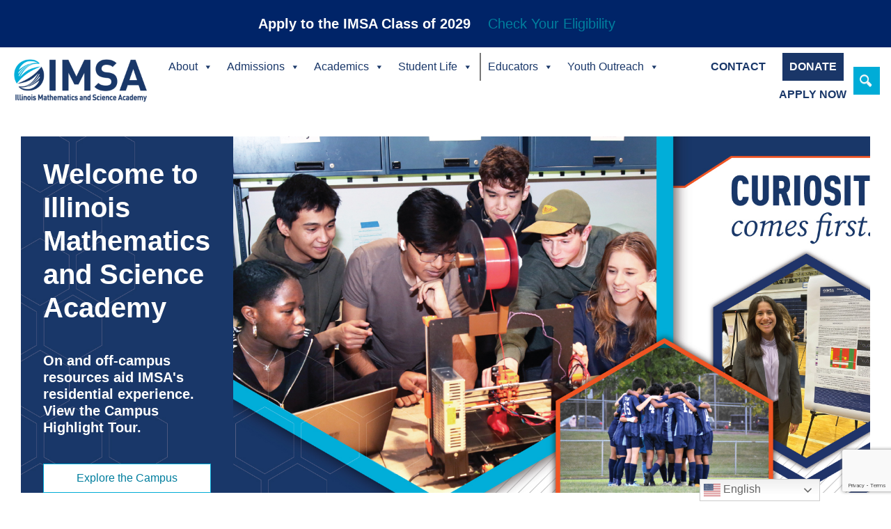

--- FILE ---
content_type: text/html; charset=UTF-8
request_url: https://www.imsa.edu/?C=M%3BO%3DA
body_size: 19901
content:
<!DOCTYPE html>
<html lang="en-US">
<head>
    <!-- Facebook Pixel Code -->
    <script>
        !function(f,b,e,v,n,t,s)
        {if(f.fbq)return;n=f.fbq=function(){n.callMethod?n.callMethod.apply(n,arguments):n.queue.push(arguments)};
        if(!f._fbq)f._fbq=n;n.push=n;n.loaded=!0;n.version='2.0';
        n.queue=[];t=b.createElement(e);t.async=!0;
        t.src=v;s=b.getElementsByTagName(e)[0];
        s.parentNode.insertBefore(t,s)}(window, document,'script','https://connect.facebook.net/en_US/fbevents.js');
        fbq('init', '2607702302787223');
        fbq('track', 'PageView');
    </script>
    <noscript>
        <img height="1" width="1" style="display:none" src="https://www.facebook.com/tr?id=2607702302787223&ev=PageView&noscript=1"/>
    </noscript>
    <!-- End Facebook Pixel Code -->
    <meta charset="UTF-8">
    <meta http-equiv="X-UA-Compatible" content="IE=edge">
    <meta name="viewport" content="width=device-width, initial-scale=1, shrink-to-fit=no">
    <meta name="mobile-web-app-capable" content="yes">
    <meta name="apple-mobile-web-app-capable" content="yes">
    <meta name="apple-mobile-web-app-title" content="Illinois Mathematics and Science Academy - To ignite and nurture creative, ethical, scientific minds that advance the human condition.">
    <link rel="profile" href="http://gmpg.org/xfn/11">
    <link rel="pingback" href="https://www.imsa.edu/wp/xmlrpc.php">
    <title>IMSA Home | Illinois Mathematics and Science Academy</title>
<meta name='robots' content='max-image-preview:large' />
	<style>img:is([sizes="auto" i], [sizes^="auto," i]) { contain-intrinsic-size: 3000px 1500px }</style>
	<link rel='dns-prefetch' href='//www.googletagmanager.com' />
<link rel='dns-prefetch' href='//ajax.googleapis.com' />
<link rel="alternate" type="application/rss+xml" title="Illinois Mathematics and Science Academy &raquo; Feed" href="https://www.imsa.edu/feed/" />
<script type="text/javascript">
/* <![CDATA[ */
window._wpemojiSettings = {"baseUrl":"https:\/\/s.w.org\/images\/core\/emoji\/15.1.0\/72x72\/","ext":".png","svgUrl":"https:\/\/s.w.org\/images\/core\/emoji\/15.1.0\/svg\/","svgExt":".svg","source":{"concatemoji":"https:\/\/www.imsa.edu\/wp\/wp-includes\/js\/wp-emoji-release.min.js?ver=6.8.1"}};
/*! This file is auto-generated */
!function(i,n){var o,s,e;function c(e){try{var t={supportTests:e,timestamp:(new Date).valueOf()};sessionStorage.setItem(o,JSON.stringify(t))}catch(e){}}function p(e,t,n){e.clearRect(0,0,e.canvas.width,e.canvas.height),e.fillText(t,0,0);var t=new Uint32Array(e.getImageData(0,0,e.canvas.width,e.canvas.height).data),r=(e.clearRect(0,0,e.canvas.width,e.canvas.height),e.fillText(n,0,0),new Uint32Array(e.getImageData(0,0,e.canvas.width,e.canvas.height).data));return t.every(function(e,t){return e===r[t]})}function u(e,t,n){switch(t){case"flag":return n(e,"\ud83c\udff3\ufe0f\u200d\u26a7\ufe0f","\ud83c\udff3\ufe0f\u200b\u26a7\ufe0f")?!1:!n(e,"\ud83c\uddfa\ud83c\uddf3","\ud83c\uddfa\u200b\ud83c\uddf3")&&!n(e,"\ud83c\udff4\udb40\udc67\udb40\udc62\udb40\udc65\udb40\udc6e\udb40\udc67\udb40\udc7f","\ud83c\udff4\u200b\udb40\udc67\u200b\udb40\udc62\u200b\udb40\udc65\u200b\udb40\udc6e\u200b\udb40\udc67\u200b\udb40\udc7f");case"emoji":return!n(e,"\ud83d\udc26\u200d\ud83d\udd25","\ud83d\udc26\u200b\ud83d\udd25")}return!1}function f(e,t,n){var r="undefined"!=typeof WorkerGlobalScope&&self instanceof WorkerGlobalScope?new OffscreenCanvas(300,150):i.createElement("canvas"),a=r.getContext("2d",{willReadFrequently:!0}),o=(a.textBaseline="top",a.font="600 32px Arial",{});return e.forEach(function(e){o[e]=t(a,e,n)}),o}function t(e){var t=i.createElement("script");t.src=e,t.defer=!0,i.head.appendChild(t)}"undefined"!=typeof Promise&&(o="wpEmojiSettingsSupports",s=["flag","emoji"],n.supports={everything:!0,everythingExceptFlag:!0},e=new Promise(function(e){i.addEventListener("DOMContentLoaded",e,{once:!0})}),new Promise(function(t){var n=function(){try{var e=JSON.parse(sessionStorage.getItem(o));if("object"==typeof e&&"number"==typeof e.timestamp&&(new Date).valueOf()<e.timestamp+604800&&"object"==typeof e.supportTests)return e.supportTests}catch(e){}return null}();if(!n){if("undefined"!=typeof Worker&&"undefined"!=typeof OffscreenCanvas&&"undefined"!=typeof URL&&URL.createObjectURL&&"undefined"!=typeof Blob)try{var e="postMessage("+f.toString()+"("+[JSON.stringify(s),u.toString(),p.toString()].join(",")+"));",r=new Blob([e],{type:"text/javascript"}),a=new Worker(URL.createObjectURL(r),{name:"wpTestEmojiSupports"});return void(a.onmessage=function(e){c(n=e.data),a.terminate(),t(n)})}catch(e){}c(n=f(s,u,p))}t(n)}).then(function(e){for(var t in e)n.supports[t]=e[t],n.supports.everything=n.supports.everything&&n.supports[t],"flag"!==t&&(n.supports.everythingExceptFlag=n.supports.everythingExceptFlag&&n.supports[t]);n.supports.everythingExceptFlag=n.supports.everythingExceptFlag&&!n.supports.flag,n.DOMReady=!1,n.readyCallback=function(){n.DOMReady=!0}}).then(function(){return e}).then(function(){var e;n.supports.everything||(n.readyCallback(),(e=n.source||{}).concatemoji?t(e.concatemoji):e.wpemoji&&e.twemoji&&(t(e.twemoji),t(e.wpemoji)))}))}((window,document),window._wpemojiSettings);
/* ]]> */
</script>
<link rel='stylesheet' id='plugin_name-admin-ui-css-css' href='https://ajax.googleapis.com/ajax/libs/jqueryui/1.13.3/themes/smoothness/jquery-ui.css?ver=4.7.8' type='text/css' media='' />
<link rel="stylesheet" href="https://www.imsa.edu/wp-content/cache/minify/afc77.css" media="all" />




<style id='wp-emoji-styles-inline-css' type='text/css'>

	img.wp-smiley, img.emoji {
		display: inline !important;
		border: none !important;
		box-shadow: none !important;
		height: 1em !important;
		width: 1em !important;
		margin: 0 0.07em !important;
		vertical-align: -0.1em !important;
		background: none !important;
		padding: 0 !important;
	}
</style>
<link rel="stylesheet" href="https://www.imsa.edu/wp-content/cache/minify/c2791.css" media="all" />

<style id='classic-theme-styles-inline-css' type='text/css'>
/*! This file is auto-generated */
.wp-block-button__link{color:#fff;background-color:#32373c;border-radius:9999px;box-shadow:none;text-decoration:none;padding:calc(.667em + 2px) calc(1.333em + 2px);font-size:1.125em}.wp-block-file__button{background:#32373c;color:#fff;text-decoration:none}
</style>
<link rel="stylesheet" href="https://www.imsa.edu/wp-content/cache/minify/8b37e.css" media="all" />

<style id='global-styles-inline-css' type='text/css'>
:root{--wp--preset--aspect-ratio--square: 1;--wp--preset--aspect-ratio--4-3: 4/3;--wp--preset--aspect-ratio--3-4: 3/4;--wp--preset--aspect-ratio--3-2: 3/2;--wp--preset--aspect-ratio--2-3: 2/3;--wp--preset--aspect-ratio--16-9: 16/9;--wp--preset--aspect-ratio--9-16: 9/16;--wp--preset--color--black: #000000;--wp--preset--color--cyan-bluish-gray: #abb8c3;--wp--preset--color--white: #ffffff;--wp--preset--color--pale-pink: #f78da7;--wp--preset--color--vivid-red: #cf2e2e;--wp--preset--color--luminous-vivid-orange: #ff6900;--wp--preset--color--luminous-vivid-amber: #fcb900;--wp--preset--color--light-green-cyan: #7bdcb5;--wp--preset--color--vivid-green-cyan: #00d084;--wp--preset--color--pale-cyan-blue: #8ed1fc;--wp--preset--color--vivid-cyan-blue: #0693e3;--wp--preset--color--vivid-purple: #9b51e0;--wp--preset--gradient--vivid-cyan-blue-to-vivid-purple: linear-gradient(135deg,rgba(6,147,227,1) 0%,rgb(155,81,224) 100%);--wp--preset--gradient--light-green-cyan-to-vivid-green-cyan: linear-gradient(135deg,rgb(122,220,180) 0%,rgb(0,208,130) 100%);--wp--preset--gradient--luminous-vivid-amber-to-luminous-vivid-orange: linear-gradient(135deg,rgba(252,185,0,1) 0%,rgba(255,105,0,1) 100%);--wp--preset--gradient--luminous-vivid-orange-to-vivid-red: linear-gradient(135deg,rgba(255,105,0,1) 0%,rgb(207,46,46) 100%);--wp--preset--gradient--very-light-gray-to-cyan-bluish-gray: linear-gradient(135deg,rgb(238,238,238) 0%,rgb(169,184,195) 100%);--wp--preset--gradient--cool-to-warm-spectrum: linear-gradient(135deg,rgb(74,234,220) 0%,rgb(151,120,209) 20%,rgb(207,42,186) 40%,rgb(238,44,130) 60%,rgb(251,105,98) 80%,rgb(254,248,76) 100%);--wp--preset--gradient--blush-light-purple: linear-gradient(135deg,rgb(255,206,236) 0%,rgb(152,150,240) 100%);--wp--preset--gradient--blush-bordeaux: linear-gradient(135deg,rgb(254,205,165) 0%,rgb(254,45,45) 50%,rgb(107,0,62) 100%);--wp--preset--gradient--luminous-dusk: linear-gradient(135deg,rgb(255,203,112) 0%,rgb(199,81,192) 50%,rgb(65,88,208) 100%);--wp--preset--gradient--pale-ocean: linear-gradient(135deg,rgb(255,245,203) 0%,rgb(182,227,212) 50%,rgb(51,167,181) 100%);--wp--preset--gradient--electric-grass: linear-gradient(135deg,rgb(202,248,128) 0%,rgb(113,206,126) 100%);--wp--preset--gradient--midnight: linear-gradient(135deg,rgb(2,3,129) 0%,rgb(40,116,252) 100%);--wp--preset--font-size--small: 13px;--wp--preset--font-size--medium: 20px;--wp--preset--font-size--large: 36px;--wp--preset--font-size--x-large: 42px;--wp--preset--spacing--20: 0.44rem;--wp--preset--spacing--30: 0.67rem;--wp--preset--spacing--40: 1rem;--wp--preset--spacing--50: 1.5rem;--wp--preset--spacing--60: 2.25rem;--wp--preset--spacing--70: 3.38rem;--wp--preset--spacing--80: 5.06rem;--wp--preset--shadow--natural: 6px 6px 9px rgba(0, 0, 0, 0.2);--wp--preset--shadow--deep: 12px 12px 50px rgba(0, 0, 0, 0.4);--wp--preset--shadow--sharp: 6px 6px 0px rgba(0, 0, 0, 0.2);--wp--preset--shadow--outlined: 6px 6px 0px -3px rgba(255, 255, 255, 1), 6px 6px rgba(0, 0, 0, 1);--wp--preset--shadow--crisp: 6px 6px 0px rgba(0, 0, 0, 1);}:where(.is-layout-flex){gap: 0.5em;}:where(.is-layout-grid){gap: 0.5em;}body .is-layout-flex{display: flex;}.is-layout-flex{flex-wrap: wrap;align-items: center;}.is-layout-flex > :is(*, div){margin: 0;}body .is-layout-grid{display: grid;}.is-layout-grid > :is(*, div){margin: 0;}:where(.wp-block-columns.is-layout-flex){gap: 2em;}:where(.wp-block-columns.is-layout-grid){gap: 2em;}:where(.wp-block-post-template.is-layout-flex){gap: 1.25em;}:where(.wp-block-post-template.is-layout-grid){gap: 1.25em;}.has-black-color{color: var(--wp--preset--color--black) !important;}.has-cyan-bluish-gray-color{color: var(--wp--preset--color--cyan-bluish-gray) !important;}.has-white-color{color: var(--wp--preset--color--white) !important;}.has-pale-pink-color{color: var(--wp--preset--color--pale-pink) !important;}.has-vivid-red-color{color: var(--wp--preset--color--vivid-red) !important;}.has-luminous-vivid-orange-color{color: var(--wp--preset--color--luminous-vivid-orange) !important;}.has-luminous-vivid-amber-color{color: var(--wp--preset--color--luminous-vivid-amber) !important;}.has-light-green-cyan-color{color: var(--wp--preset--color--light-green-cyan) !important;}.has-vivid-green-cyan-color{color: var(--wp--preset--color--vivid-green-cyan) !important;}.has-pale-cyan-blue-color{color: var(--wp--preset--color--pale-cyan-blue) !important;}.has-vivid-cyan-blue-color{color: var(--wp--preset--color--vivid-cyan-blue) !important;}.has-vivid-purple-color{color: var(--wp--preset--color--vivid-purple) !important;}.has-black-background-color{background-color: var(--wp--preset--color--black) !important;}.has-cyan-bluish-gray-background-color{background-color: var(--wp--preset--color--cyan-bluish-gray) !important;}.has-white-background-color{background-color: var(--wp--preset--color--white) !important;}.has-pale-pink-background-color{background-color: var(--wp--preset--color--pale-pink) !important;}.has-vivid-red-background-color{background-color: var(--wp--preset--color--vivid-red) !important;}.has-luminous-vivid-orange-background-color{background-color: var(--wp--preset--color--luminous-vivid-orange) !important;}.has-luminous-vivid-amber-background-color{background-color: var(--wp--preset--color--luminous-vivid-amber) !important;}.has-light-green-cyan-background-color{background-color: var(--wp--preset--color--light-green-cyan) !important;}.has-vivid-green-cyan-background-color{background-color: var(--wp--preset--color--vivid-green-cyan) !important;}.has-pale-cyan-blue-background-color{background-color: var(--wp--preset--color--pale-cyan-blue) !important;}.has-vivid-cyan-blue-background-color{background-color: var(--wp--preset--color--vivid-cyan-blue) !important;}.has-vivid-purple-background-color{background-color: var(--wp--preset--color--vivid-purple) !important;}.has-black-border-color{border-color: var(--wp--preset--color--black) !important;}.has-cyan-bluish-gray-border-color{border-color: var(--wp--preset--color--cyan-bluish-gray) !important;}.has-white-border-color{border-color: var(--wp--preset--color--white) !important;}.has-pale-pink-border-color{border-color: var(--wp--preset--color--pale-pink) !important;}.has-vivid-red-border-color{border-color: var(--wp--preset--color--vivid-red) !important;}.has-luminous-vivid-orange-border-color{border-color: var(--wp--preset--color--luminous-vivid-orange) !important;}.has-luminous-vivid-amber-border-color{border-color: var(--wp--preset--color--luminous-vivid-amber) !important;}.has-light-green-cyan-border-color{border-color: var(--wp--preset--color--light-green-cyan) !important;}.has-vivid-green-cyan-border-color{border-color: var(--wp--preset--color--vivid-green-cyan) !important;}.has-pale-cyan-blue-border-color{border-color: var(--wp--preset--color--pale-cyan-blue) !important;}.has-vivid-cyan-blue-border-color{border-color: var(--wp--preset--color--vivid-cyan-blue) !important;}.has-vivid-purple-border-color{border-color: var(--wp--preset--color--vivid-purple) !important;}.has-vivid-cyan-blue-to-vivid-purple-gradient-background{background: var(--wp--preset--gradient--vivid-cyan-blue-to-vivid-purple) !important;}.has-light-green-cyan-to-vivid-green-cyan-gradient-background{background: var(--wp--preset--gradient--light-green-cyan-to-vivid-green-cyan) !important;}.has-luminous-vivid-amber-to-luminous-vivid-orange-gradient-background{background: var(--wp--preset--gradient--luminous-vivid-amber-to-luminous-vivid-orange) !important;}.has-luminous-vivid-orange-to-vivid-red-gradient-background{background: var(--wp--preset--gradient--luminous-vivid-orange-to-vivid-red) !important;}.has-very-light-gray-to-cyan-bluish-gray-gradient-background{background: var(--wp--preset--gradient--very-light-gray-to-cyan-bluish-gray) !important;}.has-cool-to-warm-spectrum-gradient-background{background: var(--wp--preset--gradient--cool-to-warm-spectrum) !important;}.has-blush-light-purple-gradient-background{background: var(--wp--preset--gradient--blush-light-purple) !important;}.has-blush-bordeaux-gradient-background{background: var(--wp--preset--gradient--blush-bordeaux) !important;}.has-luminous-dusk-gradient-background{background: var(--wp--preset--gradient--luminous-dusk) !important;}.has-pale-ocean-gradient-background{background: var(--wp--preset--gradient--pale-ocean) !important;}.has-electric-grass-gradient-background{background: var(--wp--preset--gradient--electric-grass) !important;}.has-midnight-gradient-background{background: var(--wp--preset--gradient--midnight) !important;}.has-small-font-size{font-size: var(--wp--preset--font-size--small) !important;}.has-medium-font-size{font-size: var(--wp--preset--font-size--medium) !important;}.has-large-font-size{font-size: var(--wp--preset--font-size--large) !important;}.has-x-large-font-size{font-size: var(--wp--preset--font-size--x-large) !important;}
:where(.wp-block-post-template.is-layout-flex){gap: 1.25em;}:where(.wp-block-post-template.is-layout-grid){gap: 1.25em;}
:where(.wp-block-columns.is-layout-flex){gap: 2em;}:where(.wp-block-columns.is-layout-grid){gap: 2em;}
:root :where(.wp-block-pullquote){font-size: 1.5em;line-height: 1.6;}
</style>
<link rel="stylesheet" href="https://www.imsa.edu/wp-content/cache/minify/c3ff4.css" media="all" />



<style id='easy_load_more-frontend-inline-css' type='text/css'>
.elm-button { background: #fff; color: #002e6d; }
.elm-button:hover, .elm-button:active, .elm-button:focus { background: #ff3f33; }
.elm-loading-icon { fill: #002e6d; stroke: #002e6d; }

</style>
<link rel="stylesheet" href="https://www.imsa.edu/wp-content/cache/minify/d0f12.css" media="all" />









<style id='easy-notification-bar-inline-css' type='text/css'>
.easy-notification-bar{background:#002468;color:#ffffff;font-size:20px;}.easy-notification-bar-button :is(a,a:hover,a:visited,a:focus) {background:#00b4df;font-weight:700;border-radius:var(--wpex-rounded-lg, 0.5em);}
</style>
<!--n2css--><!--n2js--><script src="https://www.imsa.edu/wp-content/cache/minify/31e5e.js"></script>




<!-- Google tag (gtag.js) snippet added by Site Kit -->
<!-- Google Analytics snippet added by Site Kit -->
<script type="text/javascript" src="https://www.googletagmanager.com/gtag/js?id=GT-PZX86LK" id="google_gtagjs-js" async></script>
<script type="text/javascript" id="google_gtagjs-js-after">
/* <![CDATA[ */
window.dataLayer = window.dataLayer || [];function gtag(){dataLayer.push(arguments);}
gtag("set","linker",{"domains":["www.imsa.edu"]});
gtag("js", new Date());
gtag("set", "developer_id.dZTNiMT", true);
gtag("config", "GT-PZX86LK");
/* ]]> */
</script>
<link rel="https://api.w.org/" href="https://www.imsa.edu/wp-json/" /><link rel="alternate" title="JSON" type="application/json" href="https://www.imsa.edu/wp-json/wp/v2/pages/44731" /><link rel="EditURI" type="application/rsd+xml" title="RSD" href="https://www.imsa.edu/wp/xmlrpc.php?rsd" />
<link rel='shortlink' href='https://www.imsa.edu/' />
<link rel="alternate" title="oEmbed (JSON)" type="application/json+oembed" href="https://www.imsa.edu/wp-json/oembed/1.0/embed?url=https%3A%2F%2Fwww.imsa.edu%2F" />
<link rel="alternate" title="oEmbed (XML)" type="text/xml+oembed" href="https://www.imsa.edu/wp-json/oembed/1.0/embed?url=https%3A%2F%2Fwww.imsa.edu%2F&#038;format=xml" />
<meta name="generator" content="Site Kit by Google 1.167.0" /><!-- SEO meta tags powered by SmartCrawl https://wpmudev.com/project/smartcrawl-wordpress-seo/ -->
<link rel="canonical" href="https://www.imsa.edu/" />
<script type="application/ld+json">{"@context":"https:\/\/schema.org","@graph":[{"@type":"Organization","@id":"https:\/\/www.imsa.edu\/wp\/#schema-publishing-organization","url":"https:\/\/www.imsa.edu\/wp","name":"Illinois Mathematics and Science Academy","description":"To ignite and nurture creative, ethical, scientific minds that advance the human condition."},{"@type":"WebSite","@id":"https:\/\/www.imsa.edu\/wp\/#schema-website","url":"https:\/\/www.imsa.edu\/wp","name":"Illinois Mathematics and Science Academy","encoding":"UTF-8","potentialAction":{"@type":"SearchAction","target":"https:\/\/www.imsa.edu\/search\/{search_term_string}\/","query-input":"required name=search_term_string"}},{"@type":"BreadcrumbList","@id":"https:\/\/www.imsa.edu\/#breadcrumb","itemListElement":[{"@type":"ListItem","position":1,"name":"Home"}]},{"@type":"Person","@id":"https:\/\/www.imsa.edu\/author\/xeno\/#schema-author","name":"xeno","url":"https:\/\/www.imsa.edu\/author\/xeno\/"},{"@type":"WebPage","@id":"https:\/\/www.imsa.edu\/#schema-webpage","isPartOf":{"@id":"https:\/\/www.imsa.edu\/wp\/#schema-website"},"publisher":{"@id":"https:\/\/www.imsa.edu\/wp\/#schema-publishing-organization"},"url":"https:\/\/www.imsa.edu\/"},{"@type":"Article","mainEntityOfPage":{"@id":"https:\/\/www.imsa.edu\/#schema-webpage"},"author":{"@id":"https:\/\/www.imsa.edu\/author\/xeno\/#schema-author"},"publisher":{"@id":"https:\/\/www.imsa.edu\/wp\/#schema-publishing-organization"},"dateModified":"2025-08-25T10:24:11","datePublished":"2020-01-24T19:40:10","headline":"IMSA Home | Illinois Mathematics and Science Academy","description":"","name":"IMSA Home"}]}</script>
<meta property="og:type" content="website" />
<meta property="og:url" content="https://www.imsa.edu/" />
<meta property="og:title" content="IMSA Home | Illinois Mathematics and Science Academy" />
<meta name="twitter:card" content="summary" />
<meta name="twitter:title" content="IMSA Home | Illinois Mathematics and Science Academy" />
<!-- /SEO -->
<link rel="icon" href="https://www.imsa.edu/wp-content/uploads/2019/06/favicon.ico" sizes="32x32" />
<link rel="icon" href="https://www.imsa.edu/wp-content/uploads/2019/06/favicon.ico" sizes="192x192" />
<link rel="apple-touch-icon" href="https://www.imsa.edu/wp-content/uploads/2019/06/favicon.ico" />
<meta name="msapplication-TileImage" content="https://www.imsa.edu/wp-content/uploads/2019/06/favicon.ico" />
		<style type="text/css" id="wp-custom-css">
			.navbar-toggler {
	display: none;
}


.post-navigation {
    display: none;
}

#menu-item-39236 a{
color: #FFFFFF !important;
	background: grey;}
#menu-item-39237 a{
color: #000000 !important;
	background: #FFFFFF;}
#menu-item-39238 a{
color: #000000 !important;
	background: #FFFFFF;}
#menu-item-39239 a{
color: #000000 !important;
	background: #FFFFFF;}
#menu-item-39240 a{
color: #000000 !important;
	background: #FFFFFF;}
#menu-item-39241 a{
color: #000000 !important;
	background: #FFFFFF;}

.page-template-imsa-new-homepage {
	background: #ffffff;
}
.new-hp {
	max-width: 1650px;
	margin: 2em auto;
}
.hero-content {
	background: url(https://www.imsa.edu/wp-content/uploads/2025/07/blue-box-background_withHero-01.jpg) no-repeat center center;
	background-color: #193769;
	background-size: auto 100%;
	height: 100%;
	padding: 0 2em;
	display: flex;
	flex-direction: column;
	justify-content: center;
}
.hero-content h1, .hero-content h2, .hero-content h3, .hero-content h5 {
	color: #ffffff;
}
.hero-content h1, .hero-content h2, .hero-content h3 {
	margin-bottom: 1em;
}
.hero-content h5 {
	margin-bottom: 2em;
}
.hero-content a {
	background: #ffffff;
	text-decoration: none;
	padding: .5em 2em;
	border: 1px solid #01ACD7;
	text-align: center;
}
.hero-img {
	height: 100%;
}
.hero-img img {
	width: 100%;
	height: 100%;
	object-fit: cover;
}
.cta-row {
	margin-top: 5em;
	margin-bottom: 5em;
}
.blue-bg {
	background: #efefef;
	padding: 2em 0;
	border-top: 1px solid #193769;
}
.new-hp .button, .subpage-sidebar .button {
	background: #ffffff;
	text-decoration: none;
	padding: .5em 2em;
	border: 1px solid #01ACD7;
	text-align: center;
	font-weight: normal!important;
	max-width: 225px;
	margin-top: 25px;
	display: block;
	color: #007e9e!important;
}
.blue-bg .row {
	margin-left: 0;
	margin-right: 0;
}
.blue-bg .image, .blue-bg .links {
	display: inline-block;
}
.blue-bg img {
	width: 200px;
	margin: 0 auto;
	display: block;
}
.blue-bg .links a {
	color: #1a3668;
	font-weight: bold;
	display: block;
	margin-bottom: 5px;
}
.blue-bg .cta-link, .blue-bg .button {
	display: block;
}
.alumni-fund {
	padding-top: 12em;
	padding-bottom: 2em;
}
.alumni-fund h3 {
	margin-bottom: 40px;
}
.dark-bg {
	background: #193769;
	margin-top: 5em;
	padding-bottom: 2em;
	padding-top: 4em;
	border-top: 5px solid #01ACD7;
	border-bottom: 5px solid #01ACD7;
}
.dark-bg h2, .dark-bg h3, .dark-bg h4, .dark-bg h5 {
	color: #ffffff;
}
.dark-bg h3, .dark-bg h4 {
	margin-bottom: 25px;
}
/*.dark-bg:before {
	content: "";
	position: absolute;
	top: -249px;
	left: 0;
	width: 100%;
	background: url(https://www2.devnet.imsa.edu/wp-content/uploads/2019/10/imsa-swoosh.svg) no-repeat center center;
	height: 300px;
}*/
.hero-h1 {
	text-align: center;
	color: #ffffff;
}
.president-message {
	padding-top: 5em;
}
@media (min-width: 576px) {
	.jumbotron {
		padding: 13rem 2rem;
	}
}
@media (min-width: 768px) {
	.link-left {
		padding-left: 2em;
	}
	.cta-row {
		margin-left: 1.5em;
		margin-right: 1.5em;
	}
}
@media (max-width: 767px) {
	.hero-content {
		padding: 2em;
	}
	.hero-content h1 {
		font-size: 2rem;
	}
	.blue-bg, .blue-bg img, .blue-bg .button, .dark-bg img {
		margin-bottom: 25px;
	}
	.dark-bg {
		margin-top: 120px;
	}
	.dark-bg:before {
		top: -190px;
	}
	.alumni-fund div, .dark-bg>div {
		margin-bottom: 50px;
	}
	div.ctct-form-embed div.ctct-form-defaults {
		padding: 0!important;
	}
	.president-message {
		padding-top: 0;
	}
}
.new-hero {
	position: relative;
}
.new-hero:after {
	content: "";
	position: absolute;
	width: 100%;
	height: 100%;
	left: 0;
	top: 0;
	background: rgba(0, 0, 0, .3);
	z-index: 0;
}
.hero-h1 {
	position: relative;
	z-index: 1;
}
.action-buttons {
	padding-left: 0;
	list-style-type: none;
	margin-bottom: 50px;
}
.sidebar-textarea div {
	margin-bottom: 40px;
}
.application-steps {
	margin-top: 50px;
}
.step {
	text-align: center;
	padding-top: 2em;
	padding-bottom: 2em;
	line-height: 1.2!important;
}
.step:nth-child(even) {
	background: #1a3668;
}
.step:nth-child(even) a {
	color: #ffffff;
}
.step:nth-child(odd) {
	background: #fff;
}
.step:nth-child(odd) a {
	color: #1a3668;
}
.subpage-content {
	background: #ffffff;
	padding: 2em 3em;
}
.subpage-sidebar {
	background: #ffffff;
	padding: 2em;
}
@media (min-width: 768px) {
	.subpage-sidebar {
		border-left: 1px solid rgba(0, 0, 0, .1);
	}
}
#breadcrumbs {
	color: #ffffff;
	text-align: center;
	z-index: 1;
	position: relative;
}
#breadcrumbs a {
	color: #ffffff;
	text-decoration: underline;
}
.mega-cta-btn a {
	background: #1a3668!important;
}
@media (max-width: 991px) {
	.hero-content {
		padding: 2em;
	}
}
a.bar:link {color:#ffffff;}
a.bar:visited {color:#ffffff;}
a.bar:hover {color:#1a3768;}
.tags-links {display:none;}
span.cat-links {
    display: none;
}
}
.megamenubutton {
	background: #ffffff;
	text-decoration: none;
	padding: .5em 2em;
	border: 1px solid #01ACD7;
	text-align: center;
	font-weight: normal!important;
	max-width: 150px;
	margin-top: 25px;
	display: block;
	color: #007e9e!important;
}
p {
	font-family: 'Roboto','Arial';
	font-weight: 400; 
	color: #000000;
}
.menu-item-description {
	color: #FFF;
}
.center {
	margin-left: auto;
	margin-right:auto;
}		</style>
		<style type="text/css">/** Mega Menu CSS: fs **/</style>
    <link rel="stylesheet" href="//cdn.datatables.net/1.10.16/css/jquery.dataTables.min.css">
    <script src="//cdn.datatables.net/1.10.16/js/jquery.dataTables.min.js"></script>
</head>

<body class="home wp-singular page-template page-template-page-templates page-template-imsa-new-homepage page-template-page-templatesimsa-new-homepage-php page page-id-44731 wp-custom-logo wp-theme-customimsa sp-easy-accordion-enabled mega-menu-primary group-blog">
			<div class="easy-notification-bar easy-notification-bar--align_center easy-notification-bar--button_right easy-notification-bar--sticky">
				<div class="easy-notification-bar-container enb-system-font">
											<div class="easy-notification-bar-message"><b>Apply to the IMSA Class of 2029</b></div>
																<div class="easy-notification-bar-button">
							<a class="easy-notification-bar-button__link" href="https://www.imsa.edu/admissions/application/" rel="noreferrer" target="_blank">Check Your Eligibility</a>
						</div>
									</div>
							</div>
			<div class="hfeed site" id="page">

    <!-- ******************* The Navbar Area ******************* -->
<div class="wrapper-fluid wrapper-navbar" id="wrapper-navbar" itemscope itemtype="http://schema.org/WebSite">

        <a class="skip-link screen-reader-text sr-only" href="#content">Skip to content</a>

        <nav class="navbar navbar-expand-lg navbar-dark bg-dark">


                    <!-- Your site title as branding in the menu -->
                    <a href="https://www.imsa.edu/" class="navbar-brand custom-logo-link" rel="home" aria-current="page"><img width="1200" height="420" src="https://www.imsa.edu/wp-content/uploads/2019/01/IMSA_logo-01.png" class="img-fluid" alt="Illinois Mathematics and Science Academy" decoding="async" fetchpriority="high" srcset="https://www.imsa.edu/wp-content/uploads/2019/01/IMSA_logo-01.png 1200w, https://www.imsa.edu/wp-content/uploads/2019/01/IMSA_logo-01-300x105.png 300w, https://www.imsa.edu/wp-content/uploads/2019/01/IMSA_logo-01-768x269.png 768w, https://www.imsa.edu/wp-content/uploads/2019/01/IMSA_logo-01-1024x358.png 1024w" sizes="(max-width: 1200px) 100vw, 1200px" /></a><!-- end custom logo -->

                <button class="navbar-toggler" type="button" data-toggle="collapse" data-target="#navbarNavDropdown" aria-controls="navbarNavDropdown" aria-expanded="false" aria-label="Toggle navigation">
                    <span class="navbar-toggler-icon"></span>
                </button>

                <!-- The WordPress Menu goes here -->
                <div id="mega-menu-wrap-primary" class="mega-menu-wrap"><div class="mega-menu-toggle"><div class="mega-toggle-blocks-left"></div><div class="mega-toggle-blocks-center"></div><div class="mega-toggle-blocks-right"><div class='mega-toggle-block mega-menu-toggle-block mega-toggle-block-1' id='mega-toggle-block-1' tabindex='0'><button class='mega-toggle-standard mega-toggle-label' aria-expanded='false'><span class='mega-toggle-label-closed'>MENU</span><span class='mega-toggle-label-open'>MENU</span></button></div></div></div><ul id="mega-menu-primary" class="mega-menu max-mega-menu mega-menu-horizontal mega-no-js" data-event="hover_intent" data-effect="fade_up" data-effect-speed="200" data-effect-mobile="disabled" data-effect-speed-mobile="0" data-mobile-force-width="false" data-second-click="go" data-document-click="collapse" data-vertical-behaviour="standard" data-breakpoint="1270" data-unbind="true" data-mobile-state="collapse_all" data-mobile-direction="vertical" data-hover-intent-timeout="300" data-hover-intent-interval="100" data-overlay-desktop="false" data-overlay-mobile="false"><li class="mega-menu-item mega-menu-item-type-custom mega-menu-item-object-custom mega-menu-item-has-children mega-menu-megamenu mega-menu-grid mega-align-bottom-left mega-menu-grid mega-menu-item-44088" id="mega-menu-item-44088"><a class="mega-menu-link" href="/discover-imsa/" aria-expanded="false" tabindex="0">About<span class="mega-indicator" aria-hidden="true"></span></a>
<ul class="mega-sub-menu" role='presentation'>
<li class="mega-menu-row" id="mega-menu-44088-0">
	<ul class="mega-sub-menu" style='--columns:12' role='presentation'>
<li class="mega-menu-column mega-mega-menu-cta mega-menu-columns-3-of-12 mega-menu-cta" style="--columns:12; --span:3" id="mega-menu-44088-0-0">
		<ul class="mega-sub-menu">
<li class="mega-menu-item mega-menu-item-type-widget widget_nav_menu mega-menu-item-nav_menu-2" id="mega-menu-item-nav_menu-2"><h4 class="mega-block-title">I am a&#8230;</h4><div class="menu-mega-menu-cta-container"><ul id="menu-mega-menu-cta" class="menu"><li id="menu-item-44080" class="menu-item menu-item-type-custom menu-item-object-custom menu-item-44080"><a href="/admissions/">Prospective Illinois Student<p class="menu-item-description">interested in applying</p></a></li>
<li id="menu-item-90067" class="menu-item menu-item-type-custom menu-item-object-custom menu-item-90067"><a href="/admissions/prospective-out-of-state-students/">Prospective Non-Illinois Student<p class="menu-item-description">interested in applying</p></a></li>
<li id="menu-item-44082" class="menu-item menu-item-type-custom menu-item-object-custom menu-item-44082"><a href="/student-life/">Current Student<p class="menu-item-description">looking for information and resources</p></a></li>
<li id="menu-item-44083" class="menu-item menu-item-type-custom menu-item-object-custom menu-item-44083"><a href="/youth-outreach/">Parent<p class="menu-item-description">looking for programs for my K-12 child</p></a></li>
<li id="menu-item-44084" class="menu-item menu-item-type-custom menu-item-object-custom menu-item-44084"><a href="/educator-development/">Educator<p class="menu-item-description">seeking resources and professional development opportunities</p></a></li>
<li id="menu-item-44085" class="menu-item menu-item-type-custom menu-item-object-custom menu-item-44085"><a href="/discover-imsa/alumni/">Alumni<p class="menu-item-description">looking to reconnect</p></a></li>
<li id="menu-item-45085" class="menu-item menu-item-type-custom menu-item-object-custom menu-item-45085"><a href="/discover-imsa/careers/">Prospective Employee<p class="menu-item-description">looking for a career at IMSA</p></a></li>
<li id="menu-item-51664" class="menu-item menu-item-type-custom menu-item-object-custom menu-item-51664"><a href="https://www.imsa.edu/wp/wp-login.php?redirect_to=%2Femployee-portal%2F">Current Employee<p class="menu-item-description">looking for resources</p></a></li>
</ul></div></li>		</ul>
</li><li class="mega-menu-column mega-menu-columns-3-of-12" style="--columns:12; --span:3" id="mega-menu-44088-0-1">
		<ul class="mega-sub-menu">
<li class="mega-menu-item mega-menu-item-type-widget widget_custom_html mega-menu-item-custom_html-2" id="mega-menu-item-custom_html-2"><h4 class="mega-block-title">Overview</h4><div class="textwidget custom-html-widget"><hr></div></li><li class="mega-menu-item mega-menu-item-type-custom mega-menu-item-object-custom mega-menu-item-44108" id="mega-menu-item-44108"><a class="mega-menu-link" href="/discover-imsa/mission/">Institutional Profile, Mission & Beliefs</a></li><li class="mega-menu-item mega-menu-item-type-custom mega-menu-item-object-custom mega-menu-item-44114" id="mega-menu-item-44114"><a class="mega-menu-link" href="/discover-imsa/alumni/">Alumni</a></li><li class="mega-menu-item mega-menu-item-type-custom mega-menu-item-object-custom mega-menu-item-44116" id="mega-menu-item-44116"><a class="mega-menu-link" href="/discover-imsa/careers/">Careers</a></li><li class="mega-menu-item mega-menu-item-type-custom mega-menu-item-object-custom mega-menu-item-45320" id="mega-menu-item-45320"><a class="mega-menu-link" href="http://imsa.enterprise.localist.com/">Event Calendar</a></li><li class="mega-menu-item mega-menu-item-type-post_type mega-menu-item-object-page mega-menu-item-60744" id="mega-menu-item-60744"><a class="mega-menu-link" href="https://www.imsa.edu/discover-imsa/ethics/">Ethics</a></li><li class="mega-menu-item mega-menu-item-type-post_type mega-menu-item-object-page mega-menu-item-63855" id="mega-menu-item-63855"><a class="mega-menu-link" href="https://www.imsa.edu/discover-imsa/facilities-rental/">Facilities Rental</a></li><li class="mega-menu-item mega-menu-item-type-custom mega-menu-item-object-custom mega-menu-item-44122" id="mega-menu-item-44122"><a class="mega-menu-link" href="/academics/faculty/">Faculty Directory</a></li><li class="mega-menu-item mega-menu-item-type-custom mega-menu-item-object-custom mega-menu-item-44120" id="mega-menu-item-44120"><a class="mega-menu-link" href="/phonebook/">Staff Directory</a></li><li class="mega-menu-item mega-menu-item-type-widget widget_custom_html mega-menu-item-custom_html-39" id="mega-menu-item-custom_html-39"><div class="textwidget custom-html-widget"><div style="height:20px;"></div></div></li><li class="mega-menu-item mega-menu-item-type-widget widget_custom_html mega-menu-item-custom_html-40" id="mega-menu-item-custom_html-40"><h4 class="mega-block-title">Campus Information &#038; Tours</h4><div class="textwidget custom-html-widget"><hr></div></li><li class="mega-menu-item mega-menu-item-type-custom mega-menu-item-object-custom mega-menu-item-has-children mega-menu-item-44112" id="mega-menu-item-44112"><a class="mega-menu-link" href="/discover-imsa/visiting-imsa/">Visiting IMSA<span class="mega-indicator" aria-hidden="true"></span></a>
			<ul class="mega-sub-menu">
<li class="mega-menu-item mega-menu-item-type-custom mega-menu-item-object-custom mega-menu-item-51438" id="mega-menu-item-51438"><a class="mega-menu-link" href="https://tour.imsa.edu">- Interactive Map Tour</a></li><li class="mega-menu-item mega-menu-item-type-post_type mega-menu-item-object-page mega-menu-item-65508" id="mega-menu-item-65508"><a class="mega-menu-link" href="https://www.imsa.edu/discover-imsa/campus-highlights-tour/">- Campus Highlights Tour</a></li><li class="mega-menu-item mega-menu-item-type-post_type mega-menu-item-object-page mega-menu-item-65507" id="mega-menu-item-65507"><a class="mega-menu-link" href="https://www.imsa.edu/discover-imsa/research-and-innovation-tour/">- Research and Innovation Tour</a></li><li class="mega-menu-item mega-menu-item-type-post_type mega-menu-item-object-page mega-menu-item-65506" id="mega-menu-item-65506"><a class="mega-menu-link" href="https://www.imsa.edu/social-and-green-spaces-tour/">- Social and Green Spaces Tour</a></li><li class="mega-menu-item mega-menu-item-type-post_type mega-menu-item-object-page mega-menu-item-65505" id="mega-menu-item-65505"><a class="mega-menu-link" href="https://www.imsa.edu/campus-activities-tour/">- Campus Activities Tour</a></li>			</ul>
</li>		</ul>
</li><li class="mega-menu-column mega-menu-columns-3-of-12" style="--columns:12; --span:3" id="mega-menu-44088-0-2">
		<ul class="mega-sub-menu">
<li class="mega-menu-item mega-menu-item-type-widget widget_custom_html mega-menu-item-custom_html-3" id="mega-menu-item-custom_html-3"><h4 class="mega-block-title">Organization</h4><div class="textwidget custom-html-widget"><hr></div></li><li class="mega-menu-item mega-menu-item-type-post_type mega-menu-item-object-page mega-menu-item-has-children mega-menu-item-44851" id="mega-menu-item-44851"><a class="mega-menu-link" href="https://www.imsa.edu/discover-imsa/the-president/">The President<span class="mega-indicator" aria-hidden="true"></span></a>
			<ul class="mega-sub-menu">
<li class="mega-menu-item mega-menu-item-type-post_type mega-menu-item-object-page mega-menu-item-82232" id="mega-menu-item-82232"><a class="mega-menu-link" href="https://www.imsa.edu/discover-imsa/vision-2033/">- Vision 2033</a></li>			</ul>
</li><li class="mega-menu-item mega-menu-item-type-custom mega-menu-item-object-custom mega-menu-item-has-children mega-menu-item-44119" id="mega-menu-item-44119"><a class="mega-menu-link" href="/discover-imsa/leadership/">Leadership at IMSA<span class="mega-indicator" aria-hidden="true"></span></a>
			<ul class="mega-sub-menu">
<li class="mega-menu-item mega-menu-item-type-post_type mega-menu-item-object-page mega-menu-item-52152" id="mega-menu-item-52152"><a class="mega-menu-link" href="https://www.imsa.edu/discover-imsa/leadership/trustees/">- Board of Trustees</a></li><li class="mega-menu-item mega-menu-item-type-custom mega-menu-item-object-custom mega-menu-item-52137" id="mega-menu-item-52137"><a class="mega-menu-link" href="https://imsa.community.highbond.com/Portal/">- Board Meetings & Documents</a></li>			</ul>
</li><li class="mega-menu-item mega-menu-item-type-custom mega-menu-item-object-custom mega-menu-item-44130" id="mega-menu-item-44130"><a class="mega-menu-link" href="/discover-imsa/procurement/">Business Office & Procurement</a></li><li class="mega-menu-item mega-menu-item-type-custom mega-menu-item-object-custom mega-menu-item-44131" id="mega-menu-item-44131"><a class="mega-menu-link" href="/discover-imsa/office-of-institutional-research/">Office of Institutional Research (OIR)</a></li><li class="mega-menu-item mega-menu-item-type-custom mega-menu-item-object-custom mega-menu-item-44129" id="mega-menu-item-44129"><a class="mega-menu-link" href="/discover-imsa/operations-and-support-services/">Operations & Support Services</a></li><li class="mega-menu-item mega-menu-item-type-widget widget_custom_html mega-menu-item-custom_html-28" id="mega-menu-item-custom_html-28"><div class="textwidget custom-html-widget"><div style="height:20px; clear:both"></div></div></li><li class="mega-menu-item mega-menu-item-type-widget widget_custom_html mega-menu-item-custom_html-27" id="mega-menu-item-custom_html-27"><h4 class="mega-block-title">IMSA Fund for Advancement of Education</h4><div class="textwidget custom-html-widget"><hr></div></li><li class="mega-menu-item mega-menu-item-type-custom mega-menu-item-object-custom mega-menu-item-44113" id="mega-menu-item-44113"><a class="mega-menu-link" href="/imsa-fund-for-advancement-of-education">About the IMSA Fund</a></li><li class="mega-menu-item mega-menu-item-type-post_type mega-menu-item-object-page mega-menu-item-60124" id="mega-menu-item-60124"><a class="mega-menu-link" href="https://www.imsa.edu/discover-imsa/imsa-fund-for-advancement-of-education/ways-to-give/">Ways to Give</a></li><li class="mega-menu-item mega-menu-item-type-post_type mega-menu-item-object-page mega-menu-item-60123" id="mega-menu-item-60123"><a class="mega-menu-link" href="https://www.imsa.edu/discover-imsa/imsa-fund-for-advancement-of-education/planned-gifts/">Planned Gifts</a></li><li class="mega-menu-item mega-menu-item-type-custom mega-menu-item-object-custom mega-menu-item-97517" id="mega-menu-item-97517"><a class="mega-menu-link" href="https://www.imsa.edu/site_section/imsa-fund-news/">IMSA Fund News</a></li><li class="mega-menu-item mega-menu-item-type-post_type mega-menu-item-object-page mega-menu-item-63116" id="mega-menu-item-63116"><a class="mega-menu-link" href="https://www.imsa.edu/discover-imsa/imsa-fund-for-advancement-of-education/notable-donors/">Notable Donors</a></li>		</ul>
</li><li class="mega-menu-column mega-menu-columns-3-of-12" style="--columns:12; --span:3" id="mega-menu-44088-0-3">
		<ul class="mega-sub-menu">
<li class="mega-menu-item mega-menu-item-type-widget widget_custom_html mega-menu-item-custom_html-18" id="mega-menu-item-custom_html-18"><h4 class="mega-block-title">Equity and Excellence</h4><div class="textwidget custom-html-widget"><hr></div></li><li class="mega-menu-item mega-menu-item-type-custom mega-menu-item-object-custom mega-menu-item-45092" id="mega-menu-item-45092"><a class="mega-menu-link" href="/discover-imsa/diversity-equity-inclusion/">Office of Diversity, Equity, Inclusion, & Unity</a></li><li class="mega-menu-item mega-menu-item-type-custom mega-menu-item-object-custom mega-menu-item-45091" id="mega-menu-item-45091"><a class="mega-menu-link" href="http://go.boarddocs.com/il/imsa/Board.nsf/goto?open&#038;id=AXVRKP68F803">Equity & Excellence Policy</a></li><li class="mega-menu-item mega-menu-item-type-post_type mega-menu-item-object-page mega-menu-item-97858" id="mega-menu-item-97858"><a class="mega-menu-link" href="https://www.imsa.edu/discover-imsa/diversity-equity-inclusion/equity-and-excellence-plan-2-0/">Equity & Excellence Plan 2.0</a></li><li class="mega-menu-item mega-menu-item-type-custom mega-menu-item-object-custom mega-menu-item-54418" id="mega-menu-item-54418"><a class="mega-menu-link" href="https://www.imsa.edu/wp-content/uploads/2021/03/Equity-and-Excellence-Plan.pdf">Equity & Excellence Plan 1.0</a></li><li class="mega-menu-item mega-menu-item-type-post_type mega-menu-item-object-page mega-menu-item-47438" id="mega-menu-item-47438"><a class="mega-menu-link" href="https://www.imsa.edu/discover-imsa/diversity-equity-inclusion/bias-incident-reporting/">Bias Incident Reporting</a></li><li class="mega-menu-item mega-menu-item-type-post_type mega-menu-item-object-page mega-menu-item-65030" id="mega-menu-item-65030"><a class="mega-menu-link" href="https://www.imsa.edu/discover-imsa/diversity-equity-inclusion/title-ix/">Title IX</a></li><li class="mega-menu-item mega-menu-item-type-post_type mega-menu-item-object-page mega-menu-item-47456" id="mega-menu-item-47456"><a class="mega-menu-link" href="https://www.imsa.edu/discover-imsa/diversity-equity-inclusion/student-diversity-equity-and-inclusion-education/">DEIU Student Education</a></li><li class="mega-menu-item mega-menu-item-type-post_type mega-menu-item-object-page mega-menu-item-47455" id="mega-menu-item-47455"><a class="mega-menu-link" href="https://www.imsa.edu/discover-imsa/diversity-equity-inclusion/dei-resources/">DEIU Resources</a></li><li class="mega-menu-item mega-menu-item-type-widget widget_custom_html mega-menu-item-custom_html-19" id="mega-menu-item-custom_html-19"><div class="textwidget custom-html-widget"><div style="height:20px; clear:both"></div></div></li><li class="mega-menu-item mega-menu-item-type-widget widget_custom_html mega-menu-item-custom_html-5" id="mega-menu-item-custom_html-5"><h4 class="mega-block-title">Media and Publications</h4><div class="textwidget custom-html-widget"><hr></div></li><li class="mega-menu-item mega-menu-item-type-custom mega-menu-item-object-custom mega-menu-item-44123" id="mega-menu-item-44123"><a class="mega-menu-link" href="/site_section/news/">News & Global Acclaim</a></li><li class="mega-menu-item mega-menu-item-type-custom mega-menu-item-object-custom mega-menu-item-44125" id="mega-menu-item-44125"><a class="mega-menu-link" href="/discover-imsa/institutional-publications/">Institutional Publications</a></li><li class="mega-menu-item mega-menu-item-type-post_type mega-menu-item-object-page mega-menu-item-55687" id="mega-menu-item-55687"><a class="mega-menu-link" href="https://www.imsa.edu/discover-imsa/marketing/">Marketing Toolkit</a></li><li class="mega-menu-item mega-menu-item-type-custom mega-menu-item-object-custom mega-menu-item-has-children mega-menu-item-44127" id="mega-menu-item-44127"><a class="mega-menu-link" href="/academics/digitalcommons/">Digital Commons<span class="mega-indicator" aria-hidden="true"></span></a>
			<ul class="mega-sub-menu">
<li class="mega-menu-item mega-menu-item-type-custom mega-menu-item-object-custom mega-menu-item-47777" id="mega-menu-item-47777"><a class="mega-menu-link" href="https://imsa.az1.qualtrics.com/jfe/form/SV_bKKK0K3sCsySzEV">- Impact & Outreach Form</a></li>			</ul>
</li>		</ul>
</li>	</ul>
</li></ul>
</li><li class="mega-menu-item mega-menu-item-type-custom mega-menu-item-object-custom mega-menu-item-has-children mega-menu-megamenu mega-menu-grid mega-align-bottom-left mega-menu-grid mega-menu-item-44087" id="mega-menu-item-44087"><a class="mega-menu-link" href="/admissions/" aria-expanded="false" tabindex="0">Admissions<span class="mega-indicator" aria-hidden="true"></span></a>
<ul class="mega-sub-menu" role='presentation'>
<li class="mega-menu-row" id="mega-menu-44087-0">
	<ul class="mega-sub-menu" style='--columns:12' role='presentation'>
<li class="mega-menu-column mega-mega-menu-cta mega-menu-columns-3-of-12 mega-menu-cta" style="--columns:12; --span:3" id="mega-menu-44087-0-0">
		<ul class="mega-sub-menu">
<li class="mega-menu-item mega-menu-item-type-widget widget_nav_menu mega-menu-item-nav_menu-3" id="mega-menu-item-nav_menu-3"><h4 class="mega-block-title">I am a&#8230;</h4><div class="menu-mega-menu-cta-container"><ul id="menu-mega-menu-cta-1" class="menu"><li class="menu-item menu-item-type-custom menu-item-object-custom menu-item-44080"><a href="/admissions/">Prospective Illinois Student<p class="menu-item-description">interested in applying</p></a></li>
<li class="menu-item menu-item-type-custom menu-item-object-custom menu-item-90067"><a href="/admissions/prospective-out-of-state-students/">Prospective Non-Illinois Student<p class="menu-item-description">interested in applying</p></a></li>
<li class="menu-item menu-item-type-custom menu-item-object-custom menu-item-44082"><a href="/student-life/">Current Student<p class="menu-item-description">looking for information and resources</p></a></li>
<li class="menu-item menu-item-type-custom menu-item-object-custom menu-item-44083"><a href="/youth-outreach/">Parent<p class="menu-item-description">looking for programs for my K-12 child</p></a></li>
<li class="menu-item menu-item-type-custom menu-item-object-custom menu-item-44084"><a href="/educator-development/">Educator<p class="menu-item-description">seeking resources and professional development opportunities</p></a></li>
<li class="menu-item menu-item-type-custom menu-item-object-custom menu-item-44085"><a href="/discover-imsa/alumni/">Alumni<p class="menu-item-description">looking to reconnect</p></a></li>
<li class="menu-item menu-item-type-custom menu-item-object-custom menu-item-45085"><a href="/discover-imsa/careers/">Prospective Employee<p class="menu-item-description">looking for a career at IMSA</p></a></li>
<li class="menu-item menu-item-type-custom menu-item-object-custom menu-item-51664"><a href="https://www.imsa.edu/wp/wp-login.php?redirect_to=%2Femployee-portal%2F">Current Employee<p class="menu-item-description">looking for resources</p></a></li>
</ul></div></li>		</ul>
</li><li class="mega-menu-column mega-menu-columns-3-of-12" style="--columns:12; --span:3" id="mega-menu-44087-0-1">
		<ul class="mega-sub-menu">
<li class="mega-menu-item mega-menu-item-type-widget widget_custom_html mega-menu-item-custom_html-6" id="mega-menu-item-custom_html-6"><h4 class="mega-block-title">Admissions Information</h4><div class="textwidget custom-html-widget"><hr></div></li><li class="mega-menu-item mega-menu-item-type-custom mega-menu-item-object-custom mega-menu-item-44142" id="mega-menu-item-44142"><a class="mega-menu-link" href="/admissions/eligibility/">Eligibility</a></li><li class="mega-menu-item mega-menu-item-type-post_type mega-menu-item-object-page mega-menu-item-70356" id="mega-menu-item-70356"><a class="mega-menu-link" href="https://www.imsa.edu/admissions/application/">Application</a></li><li class="mega-menu-item mega-menu-item-type-custom mega-menu-item-object-custom mega-menu-item-44148" id="mega-menu-item-44148"><a class="mega-menu-link" href="/admissions/dates-and-deadlines/">Dates & Deadlines</a></li><li class="mega-menu-item mega-menu-item-type-custom mega-menu-item-object-custom mega-menu-item-44147" id="mega-menu-item-44147"><a class="mega-menu-link" href="/admissions/student-fees/">Student Fees</a></li><li class="mega-menu-item mega-menu-item-type-custom mega-menu-item-object-custom mega-menu-item-44153" id="mega-menu-item-44153"><a class="mega-menu-link" href="/admissions/visit-imsa/">Visit Opportunities and Virtual Events</a></li><li class="mega-menu-item mega-menu-item-type-widget widget_custom_html mega-menu-item-custom_html-56" id="mega-menu-item-custom_html-56"><div class="textwidget custom-html-widget"><div style="height:20px;"></div></div></li><li class="mega-menu-item mega-menu-item-type-widget widget_custom_html mega-menu-item-custom_html-55" id="mega-menu-item-custom_html-55"><h4 class="mega-block-title">Non-Illinois Students</h4><div class="textwidget custom-html-widget"><hr></div></li><li class="mega-menu-item mega-menu-item-type-post_type mega-menu-item-object-page mega-menu-item-68675" id="mega-menu-item-68675"><a class="mega-menu-link" href="https://www.imsa.edu/admissions/prospective-out-of-state-students/">Prospective Out-of-State Students</a></li>		</ul>
</li><li class="mega-menu-column mega-menu-columns-3-of-12" style="--columns:12; --span:3" id="mega-menu-44087-0-2">
		<ul class="mega-sub-menu">
<li class="mega-menu-item mega-menu-item-type-widget widget_custom_html mega-menu-item-custom_html-7" id="mega-menu-item-custom_html-7"><h4 class="mega-block-title">Learn More</h4><div class="textwidget custom-html-widget"><hr></div></li><li class="mega-menu-item mega-menu-item-type-custom mega-menu-item-object-custom mega-menu-item-44151" id="mega-menu-item-44151"><a class="mega-menu-link" href="/admissions/sign-up-for-admissions-news/">Admissions Newsletter</a></li><li class="mega-menu-item mega-menu-item-type-custom mega-menu-item-object-custom mega-menu-item-44154" id="mega-menu-item-44154"><a class="mega-menu-link" href="/admissions/admissions-team/">Contact Admissions Staff</a></li><li class="mega-menu-item mega-menu-item-type-post_type mega-menu-item-object-page mega-menu-item-has-children mega-menu-item-55739" id="mega-menu-item-55739"><a class="mega-menu-link" href="https://www.imsa.edu/admissions/virtual-campus-experience/">Virtual Campus Experience<span class="mega-indicator" aria-hidden="true"></span></a>
			<ul class="mega-sub-menu">
<li class="mega-menu-item mega-menu-item-type-custom mega-menu-item-object-custom mega-menu-item-51048" id="mega-menu-item-51048"><a class="mega-menu-link" href="https://tour.imsa.edu">- Interactive Map Tour</a></li><li class="mega-menu-item mega-menu-item-type-post_type mega-menu-item-object-page mega-menu-item-65516" id="mega-menu-item-65516"><a class="mega-menu-link" href="https://www.imsa.edu/discover-imsa/campus-highlights-tour/">- Campus Highlights Tour</a></li><li class="mega-menu-item mega-menu-item-type-post_type mega-menu-item-object-page mega-menu-item-65515" id="mega-menu-item-65515"><a class="mega-menu-link" href="https://www.imsa.edu/discover-imsa/research-and-innovation-tour/">- Research and Innovation Tour</a></li><li class="mega-menu-item mega-menu-item-type-post_type mega-menu-item-object-page mega-menu-item-65514" id="mega-menu-item-65514"><a class="mega-menu-link" href="https://www.imsa.edu/social-and-green-spaces-tour/">- Social and Green Spaces Tour</a></li><li class="mega-menu-item mega-menu-item-type-post_type mega-menu-item-object-page mega-menu-item-65513" id="mega-menu-item-65513"><a class="mega-menu-link" href="https://www.imsa.edu/campus-activities-tour/">- Campus Activities Tour</a></li><li class="mega-menu-item mega-menu-item-type-custom mega-menu-item-object-custom mega-menu-item-78889" id="mega-menu-item-78889"><a class="mega-menu-link" href="https://tour.imsa.edu/?id=1872#!ct/50244,70504,70585,70586,70591,70595,70599,70600,70602,70604,51185,49994,50242,50243?s/?mc/41.7864760176941,-88.3537631029426?z/16.935637719180946?lvl/0">- On and Off-Campus Resources</a></li>			</ul>
</li><li class="mega-menu-item mega-menu-item-type-custom mega-menu-item-object-custom mega-menu-item-44150" id="mega-menu-item-44150"><a class="mega-menu-link" href="/admissions/faqs/">Frequently Asked Questions</a></li><li class="mega-menu-item mega-menu-item-type-post_type mega-menu-item-object-page mega-menu-item-59235" id="mega-menu-item-59235"><a class="mega-menu-link" href="https://www.imsa.edu/admissions/notable-imsa-alumni/">Notable IMSA Alumni</a></li><li class="mega-menu-item mega-menu-item-type-post_type mega-menu-item-object-page mega-menu-item-60827" id="mega-menu-item-60827"><a class="mega-menu-link" href="https://www.imsa.edu/admissions/college-matriculation/">College Matriculation</a></li>		</ul>
</li><li class="mega-menu-column mega-menu-columns-3-of-12" style="--columns:12; --span:3" id="mega-menu-44087-0-3">
		<ul class="mega-sub-menu">
<li class="mega-menu-item mega-menu-item-type-widget widget_custom_html mega-menu-item-custom_html-44" id="mega-menu-item-custom_html-44"><h4 class="mega-block-title">Admissions Events</h4><div class="textwidget custom-html-widget"><hr></div></li><li class="mega-menu-item mega-menu-item-type-widget widget_custom_html mega-menu-item-custom_html-43" id="mega-menu-item-custom_html-43"><div class="textwidget custom-html-widget"><div style="height:0px;"></div>
<center><a href="https://www.imsa.edu/admissions/visit-imsa/" class="custom-link no-lightbox" title="HEX_Admissions_Students_MegaMenu-01" onclick="event.stopPropagation()" target="_self"><img class="aligncenter wp-image-66862 size-medium" src="https://www.imsa.edu/wp-content/uploads/2022/09/HEX_Admissions_Students_MegaMenu-01-269x300.png" alt="" width="269" height="300" /></a></center>
<div style="height:20px;"></div>
<center><a href="https://www.imsa.edu/admissions/visit-imsa/"><button class="btn btn-info btn-lg" type="button">Visit IMSA</button></a></center></div></li>		</ul>
</li>	</ul>
</li></ul>
</li><li class="mega-menu-item mega-menu-item-type-custom mega-menu-item-object-custom mega-menu-item-has-children mega-menu-megamenu mega-menu-grid mega-align-bottom-left mega-menu-grid mega-menu-item-44089" id="mega-menu-item-44089"><a class="mega-menu-link" href="/academics/" aria-expanded="false" tabindex="0">Academics<span class="mega-indicator" aria-hidden="true"></span></a>
<ul class="mega-sub-menu" role='presentation'>
<li class="mega-menu-row" id="mega-menu-44089-0">
	<ul class="mega-sub-menu" style='--columns:12' role='presentation'>
<li class="mega-menu-column mega-mega-menu-cta mega-menu-columns-3-of-12 mega-menu-cta" style="--columns:12; --span:3" id="mega-menu-44089-0-0">
		<ul class="mega-sub-menu">
<li class="mega-menu-item mega-menu-item-type-widget widget_nav_menu mega-menu-item-nav_menu-4" id="mega-menu-item-nav_menu-4"><h4 class="mega-block-title">I am a&#8230;</h4><div class="menu-mega-menu-cta-container"><ul id="menu-mega-menu-cta-2" class="menu"><li class="menu-item menu-item-type-custom menu-item-object-custom menu-item-44080"><a href="/admissions/">Prospective Illinois Student<p class="menu-item-description">interested in applying</p></a></li>
<li class="menu-item menu-item-type-custom menu-item-object-custom menu-item-90067"><a href="/admissions/prospective-out-of-state-students/">Prospective Non-Illinois Student<p class="menu-item-description">interested in applying</p></a></li>
<li class="menu-item menu-item-type-custom menu-item-object-custom menu-item-44082"><a href="/student-life/">Current Student<p class="menu-item-description">looking for information and resources</p></a></li>
<li class="menu-item menu-item-type-custom menu-item-object-custom menu-item-44083"><a href="/youth-outreach/">Parent<p class="menu-item-description">looking for programs for my K-12 child</p></a></li>
<li class="menu-item menu-item-type-custom menu-item-object-custom menu-item-44084"><a href="/educator-development/">Educator<p class="menu-item-description">seeking resources and professional development opportunities</p></a></li>
<li class="menu-item menu-item-type-custom menu-item-object-custom menu-item-44085"><a href="/discover-imsa/alumni/">Alumni<p class="menu-item-description">looking to reconnect</p></a></li>
<li class="menu-item menu-item-type-custom menu-item-object-custom menu-item-45085"><a href="/discover-imsa/careers/">Prospective Employee<p class="menu-item-description">looking for a career at IMSA</p></a></li>
<li class="menu-item menu-item-type-custom menu-item-object-custom menu-item-51664"><a href="https://www.imsa.edu/wp/wp-login.php?redirect_to=%2Femployee-portal%2F">Current Employee<p class="menu-item-description">looking for resources</p></a></li>
</ul></div></li>		</ul>
</li><li class="mega-menu-column mega-menu-columns-3-of-12" style="--columns:12; --span:3" id="mega-menu-44089-0-1">
		<ul class="mega-sub-menu">
<li class="mega-menu-item mega-menu-item-type-widget widget_custom_html mega-menu-item-custom_html-8" id="mega-menu-item-custom_html-8"><h4 class="mega-block-title">General Academics Information</h4><div class="textwidget custom-html-widget"><hr></div></li><li class="mega-menu-item mega-menu-item-type-custom mega-menu-item-object-custom mega-menu-item-has-children mega-menu-item-44160" id="mega-menu-item-44160"><a class="mega-menu-link" href="/academic-programs/">Academic Programs<span class="mega-indicator" aria-hidden="true"></span></a>
			<ul class="mega-sub-menu">
<li class="mega-menu-item mega-menu-item-type-custom mega-menu-item-object-custom mega-menu-item-44669" id="mega-menu-item-44669"><a class="mega-menu-link" href="/academics/academic-programs/english/">- English</a></li><li class="mega-menu-item mega-menu-item-type-custom mega-menu-item-object-custom mega-menu-item-44670" id="mega-menu-item-44670"><a class="mega-menu-link" href="/academics/academic-programs/fine-arts/">- Fine Arts</a></li><li class="mega-menu-item mega-menu-item-type-custom mega-menu-item-object-custom mega-menu-item-44671" id="mega-menu-item-44671"><a class="mega-menu-link" href="/academics/academic-programs/history-and-social-science/">- History & Social Science</a></li><li class="mega-menu-item mega-menu-item-type-custom mega-menu-item-object-custom mega-menu-item-44672" id="mega-menu-item-44672"><a class="mega-menu-link" href="/academics/academic-programs/mathematics-and-computer-science/">- Mathematics & Computer Science</a></li><li class="mega-menu-item mega-menu-item-type-custom mega-menu-item-object-custom mega-menu-item-44673" id="mega-menu-item-44673"><a class="mega-menu-link" href="/academics/academic-programs/science/">- Science</a></li><li class="mega-menu-item mega-menu-item-type-custom mega-menu-item-object-custom mega-menu-item-44674" id="mega-menu-item-44674"><a class="mega-menu-link" href="/academics/academic-programs/wellness/">- Wellness</a></li><li class="mega-menu-item mega-menu-item-type-custom mega-menu-item-object-custom mega-menu-item-44675" id="mega-menu-item-44675"><a class="mega-menu-link" href="/academics/academic-programs/world-languages/">- World Languages</a></li>			</ul>
</li><li class="mega-menu-item mega-menu-item-type-post_type mega-menu-item-object-page mega-menu-item-97368" id="mega-menu-item-97368"><a class="mega-menu-link" href="https://www.imsa.edu/academics/dual-credit-courses/">Dual Credit Courses</a></li><li class="mega-menu-item mega-menu-item-type-custom mega-menu-item-object-custom mega-menu-item-44165" id="mega-menu-item-44165"><a class="mega-menu-link" href="/academics/faculty/">Faculty</a></li><li class="mega-menu-item mega-menu-item-type-custom mega-menu-item-object-custom mega-menu-item-44161" id="mega-menu-item-44161"><a class="mega-menu-link" href="/academics/academic-calendars-schedules/">Academic Calendar</a></li><li class="mega-menu-item mega-menu-item-type-post_type mega-menu-item-object-page mega-menu-item-48769" id="mega-menu-item-48769"><a class="mega-menu-link" href="https://www.imsa.edu/academics/un-sustainable-development-goals-sdgs/">UN Sustainable Development Goals</a></li>		</ul>
</li><li class="mega-menu-column mega-menu-columns-3-of-12" style="--columns:12; --span:3" id="mega-menu-44089-0-2">
		<ul class="mega-sub-menu">
<li class="mega-menu-item mega-menu-item-type-widget widget_custom_html mega-menu-item-custom_html-9" id="mega-menu-item-custom_html-9"><h4 class="mega-block-title">Resources and Services</h4><div class="textwidget custom-html-widget"><hr></div></li><li class="mega-menu-item mega-menu-item-type-custom mega-menu-item-object-custom mega-menu-item-44159" id="mega-menu-item-44159"><a class="mega-menu-link" href="/academics/learning-standards-ssls/">Standards of Significant Learning</a></li><li class="mega-menu-item mega-menu-item-type-custom mega-menu-item-object-custom mega-menu-item-has-children mega-menu-item-44168" id="mega-menu-item-44168"><a class="mega-menu-link" href="/academics/campus-resources/">Campus Resources<span class="mega-indicator" aria-hidden="true"></span></a>
			<ul class="mega-sub-menu">
<li class="mega-menu-item mega-menu-item-type-custom mega-menu-item-object-custom mega-menu-item-45036" id="mega-menu-item-45036"><a class="mega-menu-link" href="https://www.naviance.com/">- Naviance</a></li><li class="mega-menu-item mega-menu-item-type-custom mega-menu-item-object-custom mega-menu-item-45035" id="mega-menu-item-45035"><a class="mega-menu-link" href="https://imsa.powerschool.com/public/">- PowerSchool</a></li>			</ul>
</li><li class="mega-menu-item mega-menu-item-type-custom mega-menu-item-object-custom mega-menu-item-44174" id="mega-menu-item-44174"><a class="mega-menu-link" href="/academics/college-and-academic-counseling/">College & Academic Counseling</a></li><li class="mega-menu-item mega-menu-item-type-custom mega-menu-item-object-custom mega-menu-item-44167" id="mega-menu-item-44167"><a class="mega-menu-link" href="/academics/registrar/">Registrar</a></li><li class="mega-menu-item mega-menu-item-type-custom mega-menu-item-object-custom mega-menu-item-44170" id="mega-menu-item-44170"><a class="mega-menu-link" href="/academics/instructional-technology-media-center/">Instructional Tech. & Media Center</a></li><li class="mega-menu-item mega-menu-item-type-post_type mega-menu-item-object-page mega-menu-item-65724" id="mega-menu-item-65724"><a class="mega-menu-link" href="https://www.imsa.edu/academics/center-for-innovation-and-inquiry/">Center for Innovation and Inquiry</a></li><li class="mega-menu-item mega-menu-item-type-custom mega-menu-item-object-custom mega-menu-item-44163" id="mega-menu-item-44163"><a class="mega-menu-link" href="/academics/academic-support-services/">Academic Support Services</a></li><li class="mega-menu-item mega-menu-item-type-custom mega-menu-item-object-custom mega-menu-item-44171" id="mega-menu-item-44171"><a class="mega-menu-link" href="/academics/the-writing-center/">Writing Center</a></li><li class="mega-menu-item mega-menu-item-type-custom mega-menu-item-object-custom mega-menu-item-44173" id="mega-menu-item-44173"><a class="mega-menu-link" href="/academics/library/">Library (IRC)</a></li><li class="mega-menu-item mega-menu-item-type-post_type mega-menu-item-object-page mega-menu-item-49060" id="mega-menu-item-49060"><a class="mega-menu-link" href="https://www.imsa.edu/academics/imsa-zoom-backgrounds/">IMSA Zoom Backgrounds</a></li>		</ul>
</li><li class="mega-menu-column mega-menu-columns-3-of-12" style="--columns:12; --span:3" id="mega-menu-44089-0-3">
		<ul class="mega-sub-menu">
<li class="mega-menu-item mega-menu-item-type-widget widget_custom_html mega-menu-item-custom_html-10" id="mega-menu-item-custom_html-10"><h4 class="mega-block-title">Other Learning Opportunities</h4><div class="textwidget custom-html-widget"><hr></div></li><li class="mega-menu-item mega-menu-item-type-custom mega-menu-item-object-custom mega-menu-item-has-children mega-menu-item-44175" id="mega-menu-item-44175"><a class="mega-menu-link" href="/academics/student-inquiry-and-research-sir/">Student Inquiry & Research (SIR)<span class="mega-indicator" aria-hidden="true"></span></a>
			<ul class="mega-sub-menu">
<li class="mega-menu-item mega-menu-item-type-custom mega-menu-item-object-custom mega-menu-item-46265" id="mega-menu-item-46265"><a class="mega-menu-link" href="https://www.imsa.edu/symposium">- IMSAloquium</a></li><li class="mega-menu-item mega-menu-item-type-custom mega-menu-item-object-custom mega-menu-item-97535" id="mega-menu-item-97535"><a class="mega-menu-link" href="https://www.imsa.edu/site_section/sir-news/">- SIR News</a></li>			</ul>
</li><li class="mega-menu-item mega-menu-item-type-custom mega-menu-item-object-custom mega-menu-item-49263" id="mega-menu-item-49263"><a class="mega-menu-link" href="https://www.imsa.edu/student-life/student-engagement/leadership-education-and-development/">Leadership Education</a></li><li class="mega-menu-item mega-menu-item-type-custom mega-menu-item-object-custom mega-menu-item-49278" id="mega-menu-item-49278"><a class="mega-menu-link" href="https://www.imsa.edu/student-life/counseling-services/sophomore-seminar/">Sophomore Seminar</a></li><li class="mega-menu-item mega-menu-item-type-custom mega-menu-item-object-custom mega-menu-item-44177" id="mega-menu-item-44177"><a class="mega-menu-link" href="/academics/excel-program/">EXCEL Program</a></li><li class="mega-menu-item mega-menu-item-type-custom mega-menu-item-object-custom mega-menu-item-44178" id="mega-menu-item-44178"><a class="mega-menu-link" href="/academics/entrepreneurship/">Entrepreneurship</a></li><li class="mega-menu-item mega-menu-item-type-custom mega-menu-item-object-custom mega-menu-item-52625" id="mega-menu-item-52625"><a class="mega-menu-link" href="https://www.imsa.edu/academics/internship/">Internship</a></li><li class="mega-menu-item mega-menu-item-type-post_type mega-menu-item-object-page mega-menu-item-65392" id="mega-menu-item-65392"><a class="mega-menu-link" href="https://www.imsa.edu/academics/center-for-innovation-and-inquiry/maker-programs-makerspace/">Maker Programs &#038; Makerspace</a></li><li class="mega-menu-item mega-menu-item-type-custom mega-menu-item-object-custom mega-menu-item-44179" id="mega-menu-item-44179"><a class="mega-menu-link" href="/academics/intersession/">Intersession</a></li><li class="mega-menu-item mega-menu-item-type-custom mega-menu-item-object-custom mega-menu-item-45027" id="mega-menu-item-45027"><a class="mega-menu-link" href="/discover-imsa/digitalcommons/">Digital Commons</a></li>		</ul>
</li>	</ul>
</li></ul>
</li><li class="mega-menu-item mega-menu-item-type-custom mega-menu-item-object-custom mega-menu-item-has-children mega-menu-megamenu mega-menu-grid mega-align-bottom-left mega-menu-grid mega-menu-item-44090" id="mega-menu-item-44090"><a class="mega-menu-link" href="/student-life/" aria-expanded="false" tabindex="0">Student Life<span class="mega-indicator" aria-hidden="true"></span></a>
<ul class="mega-sub-menu" role='presentation'>
<li class="mega-menu-row" id="mega-menu-44090-0">
	<ul class="mega-sub-menu" style='--columns:12' role='presentation'>
<li class="mega-menu-column mega-mega-menu-cta mega-menu-columns-3-of-12 mega-menu-cta" style="--columns:12; --span:3" id="mega-menu-44090-0-0">
		<ul class="mega-sub-menu">
<li class="mega-menu-item mega-menu-item-type-widget widget_nav_menu mega-menu-item-nav_menu-5" id="mega-menu-item-nav_menu-5"><h4 class="mega-block-title">I am a&#8230;</h4><div class="menu-mega-menu-cta-container"><ul id="menu-mega-menu-cta-3" class="menu"><li class="menu-item menu-item-type-custom menu-item-object-custom menu-item-44080"><a href="/admissions/">Prospective Illinois Student<p class="menu-item-description">interested in applying</p></a></li>
<li class="menu-item menu-item-type-custom menu-item-object-custom menu-item-90067"><a href="/admissions/prospective-out-of-state-students/">Prospective Non-Illinois Student<p class="menu-item-description">interested in applying</p></a></li>
<li class="menu-item menu-item-type-custom menu-item-object-custom menu-item-44082"><a href="/student-life/">Current Student<p class="menu-item-description">looking for information and resources</p></a></li>
<li class="menu-item menu-item-type-custom menu-item-object-custom menu-item-44083"><a href="/youth-outreach/">Parent<p class="menu-item-description">looking for programs for my K-12 child</p></a></li>
<li class="menu-item menu-item-type-custom menu-item-object-custom menu-item-44084"><a href="/educator-development/">Educator<p class="menu-item-description">seeking resources and professional development opportunities</p></a></li>
<li class="menu-item menu-item-type-custom menu-item-object-custom menu-item-44085"><a href="/discover-imsa/alumni/">Alumni<p class="menu-item-description">looking to reconnect</p></a></li>
<li class="menu-item menu-item-type-custom menu-item-object-custom menu-item-45085"><a href="/discover-imsa/careers/">Prospective Employee<p class="menu-item-description">looking for a career at IMSA</p></a></li>
<li class="menu-item menu-item-type-custom menu-item-object-custom menu-item-51664"><a href="https://www.imsa.edu/wp/wp-login.php?redirect_to=%2Femployee-portal%2F">Current Employee<p class="menu-item-description">looking for resources</p></a></li>
</ul></div></li>		</ul>
</li><li class="mega-menu-column mega-menu-columns-3-of-12" style="--columns:12; --span:3" id="mega-menu-44090-0-1">
		<ul class="mega-sub-menu">
<li class="mega-menu-item mega-menu-item-type-widget widget_custom_html mega-menu-item-custom_html-11" id="mega-menu-item-custom_html-11"><h4 class="mega-block-title">Growth, Leadership &#038; Involvement</h4><div class="textwidget custom-html-widget"><hr></div></li><li class="mega-menu-item mega-menu-item-type-custom mega-menu-item-object-custom mega-menu-item-44183" id="mega-menu-item-44183"><a class="mega-menu-link" href="/student-life/athletics/">Athletics</a></li><li class="mega-menu-item mega-menu-item-type-post_type mega-menu-item-object-page mega-menu-item-66474" id="mega-menu-item-66474"><a class="mega-menu-link" href="https://www.imsa.edu/student-life/clubs-and-organizations/">Clubs and Organizations</a></li><li class="mega-menu-item mega-menu-item-type-post_type mega-menu-item-object-page mega-menu-item-50811" id="mega-menu-item-50811"><a class="mega-menu-link" href="https://www.imsa.edu/student-life/co-curricular-activities/">Co-Curricular Activities</a></li><li class="mega-menu-item mega-menu-item-type-custom mega-menu-item-object-custom mega-menu-item-44185" id="mega-menu-item-44185"><a class="mega-menu-link" href="https://www.imsa.edu/student-life/leadership-education-and-development/">Leadership Education</a></li><li class="mega-menu-item mega-menu-item-type-custom mega-menu-item-object-custom mega-menu-item-44186" id="mega-menu-item-44186"><a class="mega-menu-link" href="/student-life/service-learning/">Service Learning</a></li><li class="mega-menu-item mega-menu-item-type-post_type mega-menu-item-object-page mega-menu-item-50801" id="mega-menu-item-50801"><a class="mega-menu-link" href="https://www.imsa.edu/student-life/student-council/">Student Council</a></li>		</ul>
</li><li class="mega-menu-column mega-menu-columns-3-of-12" style="--columns:12; --span:3" id="mega-menu-44090-0-2">
		<ul class="mega-sub-menu">
<li class="mega-menu-item mega-menu-item-type-widget widget_custom_html mega-menu-item-custom_html-12" id="mega-menu-item-custom_html-12"><h4 class="mega-block-title">Living at IMSA</h4><div class="textwidget custom-html-widget"><hr></div></li><li class="mega-menu-item mega-menu-item-type-post_type mega-menu-item-object-page mega-menu-item-44657" id="mega-menu-item-44657"><a class="mega-menu-link" href="https://www.imsa.edu/student-life/residence-life/">Residence Life</a></li><li class="mega-menu-item mega-menu-item-type-custom mega-menu-item-object-custom mega-menu-item-44184" id="mega-menu-item-44184"><a class="mega-menu-link" href="/student-life/campus-safety/">Campus Safety</a></li><li class="mega-menu-item mega-menu-item-type-custom mega-menu-item-object-custom mega-menu-item-44199" id="mega-menu-item-44199"><a class="mega-menu-link" href="/student-life/residence-life/student-fee-and-fee-reduction-documents/">Student Fees & Payment Plan</a></li><li class="mega-menu-item mega-menu-item-type-custom mega-menu-item-object-custom mega-menu-item-has-children mega-menu-item-44166" id="mega-menu-item-44166"><a class="mega-menu-link" href="/student-life/parent-resources/">Parent Resources<span class="mega-indicator" aria-hidden="true"></span></a>
			<ul class="mega-sub-menu">
<li class="mega-menu-item mega-menu-item-type-custom mega-menu-item-object-custom mega-menu-item-97733" id="mega-menu-item-97733"><a class="mega-menu-link" href="http://imsa.enterprise.localist.com/current_parents">- Parent Event Calendar</a></li><li class="mega-menu-item mega-menu-item-type-custom mega-menu-item-object-custom mega-menu-item-60375" id="mega-menu-item-60375"><a class="mega-menu-link" href="http://www.imsapac.org/">- Parents Association Council (PAC)</a></li><li class="mega-menu-item mega-menu-item-type-post_type mega-menu-item-object-page mega-menu-item-79222" id="mega-menu-item-79222"><a class="mega-menu-link" href="https://www.imsa.edu/student-life/parent-resources/titan-tuesday-archive/">- Titan Tuesday Archive</a></li>			</ul>
</li><li class="mega-menu-item mega-menu-item-type-custom mega-menu-item-object-custom mega-menu-item-47128" id="mega-menu-item-47128"><a class="mega-menu-link" href="https://www.imsa.edu/discover-imsa/operations-and-support-services/its/imsa-student-computing-resources/">IMSA Student Computing Resources</a></li><li class="mega-menu-item mega-menu-item-type-widget widget_custom_html mega-menu-item-custom_html-29" id="mega-menu-item-custom_html-29"><div class="textwidget custom-html-widget"><div style="height:20px; clear:both"></div></div></li><li class="mega-menu-item mega-menu-item-type-widget widget_custom_html mega-menu-item-custom_html-30" id="mega-menu-item-custom_html-30"><h4 class="mega-block-title">Policies and Reporting</h4><div class="textwidget custom-html-widget"><hr></div></li><li class="mega-menu-item mega-menu-item-type-custom mega-menu-item-object-custom mega-menu-item-44192" id="mega-menu-item-44192"><a target="_blank" class="mega-menu-link" href="https://drive.google.com/file/d/1otJi_ZF7u_Fyy06xebjdEWlYP2TwcPGq/view">Student & Parent Handbook</a></li><li class="mega-menu-item mega-menu-item-type-post_type mega-menu-item-object-page mega-menu-item-60314" id="mega-menu-item-60314"><a class="mega-menu-link" href="https://www.imsa.edu/student-life/report-an-incident/">Report an Incident</a></li><li class="mega-menu-item mega-menu-item-type-post_type mega-menu-item-object-page mega-menu-item-63965" id="mega-menu-item-63965"><a class="mega-menu-link" href="https://www.imsa.edu/student-life/soppa-compliance/">Student Online Personal Protection Act</a></li>		</ul>
</li><li class="mega-menu-column mega-menu-columns-3-of-12" style="--columns:12; --span:3" id="mega-menu-44090-0-3">
		<ul class="mega-sub-menu">
<li class="mega-menu-item mega-menu-item-type-widget widget_custom_html mega-menu-item-custom_html-13" id="mega-menu-item-custom_html-13"><h4 class="mega-block-title">Student Resources &#038; Wellness</h4><div class="textwidget custom-html-widget"><hr></div></li><li class="mega-menu-item mega-menu-item-type-custom mega-menu-item-object-custom mega-menu-item-44190" id="mega-menu-item-44190"><a class="mega-menu-link" href="/student-life/food-service/">Food Services</a></li><li class="mega-menu-item mega-menu-item-type-custom mega-menu-item-object-custom mega-menu-item-has-children mega-menu-item-44188" id="mega-menu-item-44188"><a class="mega-menu-link" href="https://www.imsa.edu/student-life/counseling-services/">Counseling Services<span class="mega-indicator" aria-hidden="true"></span></a>
			<ul class="mega-sub-menu">
<li class="mega-menu-item mega-menu-item-type-post_type mega-menu-item-object-page mega-menu-item-90872" id="mega-menu-item-90872"><a class="mega-menu-link" href="https://www.imsa.edu/student-life/counseling-services/sophomore-seminar/">- Sophomore Seminar</a></li><li class="mega-menu-item mega-menu-item-type-post_type mega-menu-item-object-page mega-menu-item-90873" id="mega-menu-item-90873"><a class="mega-menu-link" href="https://www.imsa.edu/student-life/counseling-services/mental-health-days/">- Mental Health Days</a></li>			</ul>
</li><li class="mega-menu-item mega-menu-item-type-post_type mega-menu-item-object-page mega-menu-item-62169" id="mega-menu-item-62169"><a class="mega-menu-link" href="https://www.imsa.edu/student-life/bit-care-team/">BIT Care Team</a></li><li class="mega-menu-item mega-menu-item-type-custom mega-menu-item-object-custom mega-menu-item-44193" id="mega-menu-item-44193"><a class="mega-menu-link" href="/academics/academic-support-services/">Academic Support Services</a></li><li class="mega-menu-item mega-menu-item-type-custom mega-menu-item-object-custom mega-menu-item-44189" id="mega-menu-item-44189"><a class="mega-menu-link" href="/student-life/health-services/">Health Services</a></li><li class="mega-menu-item mega-menu-item-type-custom mega-menu-item-object-custom mega-menu-item-44194" id="mega-menu-item-44194"><a class="mega-menu-link" href="https://www.imsa.edu/discover-imsa/operations-and-support-services/its/">ITS Helpdesk</a></li><li class="mega-menu-item mega-menu-item-type-custom mega-menu-item-object-custom mega-menu-item-44196" id="mega-menu-item-44196"><a class="mega-menu-link" href="/academics/library/">Library (IRC)</a></li><li class="mega-menu-item mega-menu-item-type-post_type mega-menu-item-object-page mega-menu-item-45109" id="mega-menu-item-45109"><a class="mega-menu-link" href="https://www.imsa.edu/student-life/student-life-staff/">Meet Student Affairs Team</a></li>		</ul>
</li>	</ul>
</li><li class="mega-menu-row" id="mega-menu-44090-1">
	<ul class="mega-sub-menu" style='--columns:12' role='presentation'>
<li class="mega-menu-column mega-menu-columns-3-of-12" style="--columns:12; --span:3" id="mega-menu-44090-1-0"></li>	</ul>
</li></ul>
</li><li class="mega-menu-item mega-menu-item-type-custom mega-menu-item-object-custom mega-menu-item-has-children mega-menu-megamenu mega-menu-grid mega-align-bottom-left mega-menu-grid mega-menu-item-44091" id="mega-menu-item-44091"><a class="mega-menu-link" href="/centers/educator-development/" aria-expanded="false" tabindex="0">Educators<span class="mega-indicator" aria-hidden="true"></span></a>
<ul class="mega-sub-menu" role='presentation'>
<li class="mega-menu-row" id="mega-menu-44091-0">
	<ul class="mega-sub-menu" style='--columns:12' role='presentation'>
<li class="mega-menu-column mega-mega-menu-cta mega-menu-columns-3-of-12 mega-menu-cta" style="--columns:12; --span:3" id="mega-menu-44091-0-0">
		<ul class="mega-sub-menu">
<li class="mega-menu-item mega-menu-item-type-widget widget_nav_menu mega-menu-item-nav_menu-6" id="mega-menu-item-nav_menu-6"><h4 class="mega-block-title">I am a&#8230;</h4><div class="menu-mega-menu-cta-container"><ul id="menu-mega-menu-cta-4" class="menu"><li class="menu-item menu-item-type-custom menu-item-object-custom menu-item-44080"><a href="/admissions/">Prospective Illinois Student<p class="menu-item-description">interested in applying</p></a></li>
<li class="menu-item menu-item-type-custom menu-item-object-custom menu-item-90067"><a href="/admissions/prospective-out-of-state-students/">Prospective Non-Illinois Student<p class="menu-item-description">interested in applying</p></a></li>
<li class="menu-item menu-item-type-custom menu-item-object-custom menu-item-44082"><a href="/student-life/">Current Student<p class="menu-item-description">looking for information and resources</p></a></li>
<li class="menu-item menu-item-type-custom menu-item-object-custom menu-item-44083"><a href="/youth-outreach/">Parent<p class="menu-item-description">looking for programs for my K-12 child</p></a></li>
<li class="menu-item menu-item-type-custom menu-item-object-custom menu-item-44084"><a href="/educator-development/">Educator<p class="menu-item-description">seeking resources and professional development opportunities</p></a></li>
<li class="menu-item menu-item-type-custom menu-item-object-custom menu-item-44085"><a href="/discover-imsa/alumni/">Alumni<p class="menu-item-description">looking to reconnect</p></a></li>
<li class="menu-item menu-item-type-custom menu-item-object-custom menu-item-45085"><a href="/discover-imsa/careers/">Prospective Employee<p class="menu-item-description">looking for a career at IMSA</p></a></li>
<li class="menu-item menu-item-type-custom menu-item-object-custom menu-item-51664"><a href="https://www.imsa.edu/wp/wp-login.php?redirect_to=%2Femployee-portal%2F">Current Employee<p class="menu-item-description">looking for resources</p></a></li>
</ul></div></li>		</ul>
</li><li class="mega-menu-column mega-menu-columns-3-of-12" style="--columns:12; --span:3" id="mega-menu-44091-0-1">
		<ul class="mega-sub-menu">
<li class="mega-menu-item mega-menu-item-type-widget widget_custom_html mega-menu-item-custom_html-14" id="mega-menu-item-custom_html-14"><h4 class="mega-block-title">Professional Development</h4><div class="textwidget custom-html-widget"><hr></div></li><li class="mega-menu-item mega-menu-item-type-custom mega-menu-item-object-custom mega-menu-item-44235" id="mega-menu-item-44235"><a class="mega-menu-link" href="/educator-development/learning-experiences/">Individual Learning Experiences</a></li><li class="mega-menu-item mega-menu-item-type-custom mega-menu-item-object-custom mega-menu-item-44234" id="mega-menu-item-44234"><a class="mega-menu-link" href="/educator-development/problem-based-learning/">Problem-Based Learning (Grades K–12)</a></li><li class="mega-menu-item mega-menu-item-type-post_type mega-menu-item-object-page mega-menu-item-48990" id="mega-menu-item-48990"><a class="mega-menu-link" href="https://www.imsa.edu/educator-development/educator-microcredential/">Educator MicroCertification Program</a></li><li class="mega-menu-item mega-menu-item-type-widget widget_custom_html mega-menu-item-custom_html-46" id="mega-menu-item-custom_html-46"><div class="textwidget custom-html-widget"><div style="height:20px; clear:both"></div></div></li><li class="mega-menu-item mega-menu-item-type-widget widget_custom_html mega-menu-item-custom_html-47" id="mega-menu-item-custom_html-47"><h4 class="mega-block-title">Curricular Programs</h4><div class="textwidget custom-html-widget"><hr></div></li><li class="mega-menu-item mega-menu-item-type-custom mega-menu-item-object-custom mega-menu-item-44232" id="mega-menu-item-44232"><a class="mega-menu-link" href="/educator-development/fusion/">Fusion Program (Grades 3–8)</a></li><li class="mega-menu-item mega-menu-item-type-post_type mega-menu-item-object-page mega-menu-item-51364" id="mega-menu-item-51364"><a class="mega-menu-link" href="https://www.imsa.edu/educator-development/early-childhood-programming/">Little Steamers (Early Childhood)</a></li>		</ul>
</li><li class="mega-menu-column mega-menu-columns-3-of-12" style="--columns:12; --span:3" id="mega-menu-44091-0-2">
		<ul class="mega-sub-menu">
<li class="mega-menu-item mega-menu-item-type-widget widget_custom_html mega-menu-item-custom_html-17" id="mega-menu-item-custom_html-17"><h4 class="mega-block-title">Teaching Resources</h4><div class="textwidget custom-html-widget"><hr></div></li><li class="mega-menu-item mega-menu-item-type-custom mega-menu-item-object-custom mega-menu-item-44233" id="mega-menu-item-44233"><a class="mega-menu-link" href="/educator-development/next-generation-science-standards/">Next Gen. Science Standards Model Lessons</a></li><li class="mega-menu-item mega-menu-item-type-post_type mega-menu-item-object-page mega-menu-item-46726" id="mega-menu-item-46726"><a class="mega-menu-link" href="https://www.imsa.edu/educator-development/teaching-resources/">K-12 STEM Snack Boxes</a></li><li class="mega-menu-item mega-menu-item-type-custom mega-menu-item-object-custom mega-menu-item-44236" id="mega-menu-item-44236"><a class="mega-menu-link" href="https://digitalcommons.imsa.edu/pfs/">Digital Commons</a></li><li class="mega-menu-item mega-menu-item-type-widget widget_custom_html mega-menu-item-custom_html-38" id="mega-menu-item-custom_html-38"><div class="textwidget custom-html-widget"><div style="height:20px">
	
</div></div></li><li class="mega-menu-item mega-menu-item-type-widget widget_custom_html mega-menu-item-custom_html-16" id="mega-menu-item-custom_html-16"><h4 class="mega-block-title">Support</h4><div class="textwidget custom-html-widget"><hr></div></li><li class="mega-menu-item mega-menu-item-type-post_type mega-menu-item-object-page mega-menu-item-65383" id="mega-menu-item-65383"><a class="mega-menu-link" href="https://www.imsa.edu/educator-development/outreach-staff/">Outreach Staff</a></li>		</ul>
</li><li class="mega-menu-column mega-menu-columns-3-of-12" style="--columns:12; --span:3" id="mega-menu-44091-0-3">
		<ul class="mega-sub-menu">
<li class="mega-menu-item mega-menu-item-type-widget widget_custom_html mega-menu-item-custom_html-48" id="mega-menu-item-custom_html-48"><h4 class="mega-block-title">Educator MicroCertification</h4><div class="textwidget custom-html-widget"><hr></div></li><li class="mega-menu-item mega-menu-item-type-widget widget_custom_html mega-menu-item-custom_html-50" id="mega-menu-item-custom_html-50"><div class="textwidget custom-html-widget"><em>Educators in Illinois and across the globe can earn a MicroCertification as an IMSA Educator.</em></div></li><li class="mega-menu-item mega-menu-item-type-widget widget_custom_html mega-menu-item-custom_html-53" id="mega-menu-item-custom_html-53"><div class="textwidget custom-html-widget"><div style="height:10px; clear:both"></div></div></li><li class="mega-menu-item mega-menu-item-type-widget widget_custom_html mega-menu-item-custom_html-49" id="mega-menu-item-custom_html-49"><div class="textwidget custom-html-widget"><div style="height:0px;"></div>
<center><a href="https://www.imsa.edu/educator-development/educator-microcredential/" class="custom-link no-lightbox" title="MicroCertification_Icon" onclick="event.stopPropagation()" target="_self"><img class="aligncenter wp-image-72359 size-full" src="https://www.imsa.edu/wp-content/uploads/2023/03/MicroCertification_Icon.jpg" alt="" width="200" height="200" /></a></center>
<div style="height:20px;"></div>
<center><a href="https://www.imsa.edu/educator-development/educator-microcredential/"><button class="btn btn-info btn-lg" type="button">Learn More</button></a></center></div></li>		</ul>
</li>	</ul>
</li></ul>
</li><li class="mega-menu-item mega-menu-item-type-custom mega-menu-item-object-custom mega-menu-item-has-children mega-menu-megamenu mega-menu-grid mega-align-bottom-left mega-menu-grid mega-menu-item-65348" id="mega-menu-item-65348"><a class="mega-menu-link" href="https://www.imsa.edu/youth-outreach/" aria-expanded="false" tabindex="0">Youth Outreach<span class="mega-indicator" aria-hidden="true"></span></a>
<ul class="mega-sub-menu" role='presentation'>
<li class="mega-menu-row" id="mega-menu-65348-0">
	<ul class="mega-sub-menu" style='--columns:12' role='presentation'>
<li class="mega-menu-column mega-mega-menu-cta mega-menu-columns-3-of-12 mega-menu-cta" style="--columns:12; --span:3" id="mega-menu-65348-0-0">
		<ul class="mega-sub-menu">
<li class="mega-menu-item mega-menu-item-type-widget widget_nav_menu mega-menu-item-nav_menu-7" id="mega-menu-item-nav_menu-7"><h4 class="mega-block-title">I am a&#8230;</h4><div class="menu-mega-menu-cta-container"><ul id="menu-mega-menu-cta-5" class="menu"><li class="menu-item menu-item-type-custom menu-item-object-custom menu-item-44080"><a href="/admissions/">Prospective Illinois Student<p class="menu-item-description">interested in applying</p></a></li>
<li class="menu-item menu-item-type-custom menu-item-object-custom menu-item-90067"><a href="/admissions/prospective-out-of-state-students/">Prospective Non-Illinois Student<p class="menu-item-description">interested in applying</p></a></li>
<li class="menu-item menu-item-type-custom menu-item-object-custom menu-item-44082"><a href="/student-life/">Current Student<p class="menu-item-description">looking for information and resources</p></a></li>
<li class="menu-item menu-item-type-custom menu-item-object-custom menu-item-44083"><a href="/youth-outreach/">Parent<p class="menu-item-description">looking for programs for my K-12 child</p></a></li>
<li class="menu-item menu-item-type-custom menu-item-object-custom menu-item-44084"><a href="/educator-development/">Educator<p class="menu-item-description">seeking resources and professional development opportunities</p></a></li>
<li class="menu-item menu-item-type-custom menu-item-object-custom menu-item-44085"><a href="/discover-imsa/alumni/">Alumni<p class="menu-item-description">looking to reconnect</p></a></li>
<li class="menu-item menu-item-type-custom menu-item-object-custom menu-item-45085"><a href="/discover-imsa/careers/">Prospective Employee<p class="menu-item-description">looking for a career at IMSA</p></a></li>
<li class="menu-item menu-item-type-custom menu-item-object-custom menu-item-51664"><a href="https://www.imsa.edu/wp/wp-login.php?redirect_to=%2Femployee-portal%2F">Current Employee<p class="menu-item-description">looking for resources</p></a></li>
</ul></div></li>		</ul>
</li><li class="mega-menu-column mega-menu-columns-3-of-12" style="--columns:12; --span:3" id="mega-menu-65348-0-1">
		<ul class="mega-sub-menu">
<li class="mega-menu-item mega-menu-item-type-widget widget_custom_html mega-menu-item-custom_html-31" id="mega-menu-item-custom_html-31"><h4 class="mega-block-title">In-person Programs by Location</h4><div class="textwidget custom-html-widget"><hr></div></li><li class="mega-menu-item mega-menu-item-type-post_type mega-menu-item-object-page mega-menu-item-has-children mega-menu-item-95358" id="mega-menu-item-95358"><a class="mega-menu-link" href="https://www.imsa.edu/youth-outreach/programs-in-aurora/">Programs in Aurora<span class="mega-indicator" aria-hidden="true"></span></a>
			<ul class="mega-sub-menu">
<li class="mega-menu-item mega-menu-item-type-post_type mega-menu-item-object-page mega-menu-item-95612" id="mega-menu-item-95612"><a class="mega-menu-link" href="https://www.imsa.edu/youth-outreach/saturday-stem/">- Saturday STEM (Grades 3 – 8)</a></li>			</ul>
</li><li class="mega-menu-item mega-menu-item-type-post_type mega-menu-item-object-page mega-menu-item-45274" id="mega-menu-item-45274"><a class="mega-menu-link" href="https://www.imsa.edu/youth-outreach/metro-east/">Programs in Metro East</a></li><li class="mega-menu-item mega-menu-item-type-post_type mega-menu-item-object-page mega-menu-item-95351" id="mega-menu-item-95351"><a class="mega-menu-link" href="https://www.imsa.edu/youth-outreach/carbondale/">Programs in Carbondale</a></li><li class="mega-menu-item mega-menu-item-type-post_type mega-menu-item-object-page mega-menu-item-97542" id="mega-menu-item-97542"><a class="mega-menu-link" href="https://www.imsa.edu/youth-outreach/programs-in-the-chicago-area/">Programs in the Chicago Area</a></li><li class="mega-menu-item mega-menu-item-type-widget widget_custom_html mega-menu-item-custom_html-60" id="mega-menu-item-custom_html-60"><div class="textwidget custom-html-widget"><div style="height:30px">
	
</div></div></li><li class="mega-menu-item mega-menu-item-type-widget widget_custom_html mega-menu-item-custom_html-57" id="mega-menu-item-custom_html-57"><h4 class="mega-block-title">Online Programs by Grade</h4><div class="textwidget custom-html-widget"><hr></div></li><li class="mega-menu-item mega-menu-item-type-post_type mega-menu-item-object-page mega-menu-item-95352" id="mega-menu-item-95352"><a class="mega-menu-link" href="https://www.imsa.edu/youth-outreach/middle-school-online-programs/">Middle School Online Programs</a></li><li class="mega-menu-item mega-menu-item-type-post_type mega-menu-item-object-page mega-menu-item-95353" id="mega-menu-item-95353"><a class="mega-menu-link" href="https://www.imsa.edu/youth-outreach/high-school-online-programs/">High School Online Programs</a></li>		</ul>
</li><li class="mega-menu-column mega-menu-columns-3-of-12" style="--columns:12; --span:3" id="mega-menu-65348-0-2">
		<ul class="mega-sub-menu">
<li class="mega-menu-item mega-menu-item-type-widget widget_custom_html mega-menu-item-custom_html-36" id="mega-menu-item-custom_html-36"><h4 class="mega-block-title">Resources</h4><div class="textwidget custom-html-widget"><hr></div></li><li class="mega-menu-item mega-menu-item-type-custom mega-menu-item-object-custom mega-menu-item-81172" id="mega-menu-item-81172"><a class="mega-menu-link" href="https://iagc.imsa.edu/search.php">Learning Enrichment Engine</a></li><li class="mega-menu-item mega-menu-item-type-widget widget_custom_html mega-menu-item-custom_html-61" id="mega-menu-item-custom_html-61"><div class="textwidget custom-html-widget"><div style="height:30px">
	
</div></div></li><li class="mega-menu-item mega-menu-item-type-widget widget_custom_html mega-menu-item-custom_html-42" id="mega-menu-item-custom_html-42"><h4 class="mega-block-title">PROMISE Program</h4><div class="textwidget custom-html-widget"><hr></div></li><li class="mega-menu-item mega-menu-item-type-custom mega-menu-item-object-custom mega-menu-item-44149" id="mega-menu-item-44149"><a class="mega-menu-link" href="/youth-outreach/promise-program/">Why PROMISE?</a></li><li class="mega-menu-item mega-menu-item-type-post_type mega-menu-item-object-page mega-menu-item-60842" id="mega-menu-item-60842"><a class="mega-menu-link" href="https://www.imsa.edu/youth-outreach/promise-program/pathway/">Our PROMISE Pathway Programs</a></li>		</ul>
</li><li class="mega-menu-column mega-menu-columns-3-of-12" style="--columns:12; --span:3" id="mega-menu-65348-0-3">
		<ul class="mega-sub-menu">
<li class="mega-menu-item mega-menu-item-type-widget widget_custom_html mega-menu-item-custom_html-59" id="mega-menu-item-custom_html-59"><div class="textwidget custom-html-widget"><div style="height:20px">
	
</div></div></li><li class="mega-menu-item mega-menu-item-type-widget widget_custom_html mega-menu-item-custom_html-62" id="mega-menu-item-custom_html-62"><div class="textwidget custom-html-widget"><!--<div style="height:20px;"></div>
<center><a href="https://www.imsa.edu/youth-outreach/summerimsa/"><img class="aligncenter wp-image-72359 size-full" src="https://www.imsa.edu/wp-content/uploads/2023/04/MegaMenu_SummerIMSA.png" alt="" width="250" height="141" /></a></center>
<div style="height:20px;"></div>
<center><a href="https://www.imsa.edu/youth-outreach/summerimsa/"><button class="btn btn-info btn-lg" type="button">View Programs</button></a></center>--></div></li>		</ul>
</li>	</ul>
</li></ul>
</li><li class="mega-right mega-cta-btn mega-menu-item mega-menu-item-type-custom mega-menu-item-object-custom mega-align-bottom-left mega-menu-flyout mega-menu-item-44092 right cta-btn" id="mega-menu-item-44092"><a class="mega-menu-link" href="/make-a-gift-to-the-imsa-annual-fund/" tabindex="0">Donate</a></li><li class="mega-right mega-menu-item mega-menu-item-type-custom mega-menu-item-object-custom mega-align-bottom-left mega-menu-flyout mega-menu-item-44093 right" id="mega-menu-item-44093"><a class="mega-menu-link" href="/contact/" tabindex="0">Contact</a></li><li class="mega-right mega-menu-item mega-menu-item-type-custom mega-menu-item-object-custom mega-align-bottom-left mega-menu-flyout mega-menu-item-44094 right" id="mega-menu-item-44094"><a target="_blank" class="mega-menu-link" href="https://forms.rediker.com/imsa" tabindex="0">Apply Now</a></li></ul></div>            
             <form id="search-form" class="form-inline">
    <input class="field form-control" id="s" name="s" type="search"
            value="">
</form>

        </nav><!-- .site-navigation -->

    </div><!-- .wrapper-navbar end -->


<div class="wrapper" id="full-width-page-wrapper">

    <div class="container-fluid" id="content">

        <div class="new-hp row">

            <div class="col-md-12 content-area" id="primary">

                <main class="site-main" id="main" role="main">
                                    <div class="row no-gutters">
                        <div class="col-lg-3">
                            <div class="hero-content">
                            <h1>Welcome to Illinois Mathematics and Science Academy</h1>
                            <h5>On and off-campus resources aid IMSA's residential experience. View the Campus Highlight Tour.</h5>
                            <a href="https://tour.imsa.edu/?id=1872#!ct/50244,70504,70585,70586,70591,70595,70599,70600,70602,70604,51185,49994,50242,50243?s/?mc/41.7864760176941,-88.3537631029426?z/16.935637719180946?lvl/0">Explore the Campus</a>
                        </div></div>
                        <div class="col-lg-9">
                            <div class="hero-img">
                            <img src="https://www.imsa.edu/wp-content/uploads/2025/07/blue-box-background_withHero-02.jpg" alt="" />
                        </div>
                        </div>
                    </div>
                
                <div class="cta-row row row-eq-height">
                    <div class="col-md-6">

                                                        <div class="cta-title">
                                    <h2>Prospective Students</h2>
                                    <h5><a href="https://www.imsa.edu/admissions/">At IMSA, Curiosity Comes First</a></h5>
                                </div>
                                <div class="blue-bg">
                                    <div class="row align-items-center">
                                    <div class="image col-lg-6">
                                        <img src="https://www.imsa.edu/wp-content/uploads/2023/04/prospective-Students-Square-300x300-2.jpg" alt="IMSAloquium" />
                                    </div>

                                    <div class="links col-lg-6">
                                    

                                                                                <a href="https://www.imsa.edu/admissions/application/" target="_self">Admissions and Eligibility</a>
                                    
                                                                                <a href="https://www.imsa.edu/admissions/faqs/" target="_self">Frequently Asked Questions</a>
                                    
                                                                                <a href="https://www.imsa.edu/admissions/dates-and-deadlines/" target="_self">Dates and Deadlines</a>
                                    
                                                                                <a href="https://youtu.be/cTaTQWq6odo" target="_blank">Video: Why IMSA? </a>
                                    
                                                                                <a href="https://tour.imsa.edu/?id=1872" target="_blank">Interactive Map Tour</a>
                                    
                                        
                                        
                                    
                                                                                <a class="button" href="https://forms.rediker.com/imsa" target="_blank">Apply Now</a>
                                        
                                                                                
                                                                    </div></div>

                    </div>
                </div>

                    <div class="col-md-6">

                                                        <div class="cta-title">
                                    <h2>Current Students</h2>
                                    <h5><a href="https://www.imsa.edu/academics/academic-calendar/">2025-2026 Academic Year Calendar</a></h5>
                                </div>
                                <div class="blue-bg">
                                    <div class="row align-items-center">
                                    <div class="image col-lg-6">
                                     <img src="https://www.imsa.edu/wp-content/uploads/2023/07/Current_Students-300x300-2.jpg" alt="Students working together" />
                                    </div>

                                    <div class="links col-lg-6">
                                    
                                                                                <a class="cta-link" href="https://www.imsa.edu/academics/academic-support-services/" target="_self">Academic Support Services</a>
                                    
                                                                                <a class="cta-link" href="/academics/academic-programs/" target="_self">Academic Programs</a>
                                    
                                                                                <a class="cta-link" href="/academics/college-and-academic-counseling/" target="_self">College and Academic Counseling</a>
                                    
                                                                                <a class="cta-link" href="https://drive.google.com/file/d/1otJi_ZF7u_Fyy06xebjdEWlYP2TwcPGq/view?usp=drive_link" target="_blank">Student / Parent Handbook</a>
                                    
                                                                                <a class="cta-link" href="/for-parents/" target="_self">Information for Parents</a>
                                    
                                        
                                    
                                                                                <a class="button" href="/student-life/" target="_self">Learn More</a>
                                        
                                                                                
                                                                    </div></div>

                    </div>
                </div>
            </div>

            <!-- Programs and Resources -->

                                <h2>Programs and Resources for Educators, Students, and Parents</h2>
                    <div class="row no-gutters">
                        <div class="col-md-9">
                            <div class="hero-img">
                            <img src="https://www.imsa.edu/wp-content/uploads/2019/02/HomeSlider_SummeratIMSA4.jpg" alt="" />
                        </div>
                        </div>
                        <div class="col-md-3">
                            <div class="hero-content">
                            <h2>STEM Programs for Grades 3 - 8</h2>
                            <h5>Tap into your student’s natural desire to experiment and explore. </h5>
                            <a href="https://www.imsa.edu/youth-outreach/">Search for Programs</a>
                        </div>
                        </div>
                    </div>
                
                <!-- end Programs and Resources -->

                <!-- Educators and K-12 Parents -->

                  <div class="cta-row row row-eq-height">
                    <div class="col-md-6">

                                                        <div class="cta-title">
                                    <h2>Educators</h2>
                                    <h5>Innovative Resources and Professional Development</h5>
                                </div>
                                <div class="blue-bg">
                                    <div class="row align-items-center">

                                                                            <div class="image col-lg-6 order-md-2">
                                        <img src="https://www.imsa.edu/wp-content/uploads/2023/07/Educators-300x300-2.jpg" alt="Professional Development" />
                                    </div>
                                    <div class="links link-left col-lg-6 order-md-1">
                                    

                                                                                <a href="https://imsa.edu/educator-development/early-childhood-programming/" target="_self">Little STEAMers Early Learning Program</a>
                                    
                                                                                <a href="https://imsa.edu/educator-development/learning-experiences/" target="_self">Individual Learning Experiences</a>
                                    
                                                                                <a href="/educator-development/fusion/" target="_self">IMSA Fusion</a>
                                    
                                                                                <a href="/educator-development/next-generation-science-standards/" target="_self">Next Generation Science Standards</a>
                                    
                                                                                <a href="/educator-development/problem-based-learning/" target="_self">Problem-based Learning</a>
                                    
                                        
                                    
                                                                                <a class="button" href="/educator-development/" target="_self">Learn More</a>
                                        
                                                                                
                                                                    </div>

                    </div></div>
                </div>

                    <div class="col-md-6">

                                                        <div class="cta-title">
                                    <h2>K-12 Students &amp; Parents</h2>
                                    <h5>STEM Programs for Your Fun, Creative and Curious Child</h5>
                                </div>
                                <div class="blue-bg">
                                    <div class="row align-items-center">

                                    <div class="image col-lg-6 order-md-2">
                                     <img src="https://www.imsa.edu/wp-content/uploads/2023/07/K-12-Parents-300x300-2.jpg" alt="Summer@IMSA" />
                                    </div>
                                    <div class="links link-left col-lg-6 order-md-1">
                                    
                                                                                <a class="cta-link" href="https://www.imsa.edu/youth-outreach/saturday-stem/" target="_self">Saturday STEM (Grades 3-8)</a>
                                    
                                                                                <a class="cta-link" href="https://www.imsa.edu/youth-outreach/middle-school-online-programs/" target="_self">Middle School Online Programs</a>
                                    
                                                                                <a class="cta-link" href="https://www.imsa.edu/youth-outreach/high-school-online-programs/" target="_self">High School Online Programs</a>
                                    
                                                                                <a class="cta-link" href="https://www.imsa.edu/youth-outreach/promise-program/" target="_self">PROMISE Program</a>
                                    
                                                                                <a class="cta-link" href="https://iagc.imsa.edu/search.php" target="_blank">Learning Enrichment Engine</a>
                                    
                                        
                                    
                                                                                <a class="button" href="https://www.imsa.edu/youth-outreach/" target="_self">Learn More</a>
                                        
                                                                                
                                                                    </div>

                    </div></div>
                </div>
            </div>

            <!-- end Educators and K-12 Parents -->

                                    <div class="row no-gutters">
                        <div class="col-lg-3">
                            <div class="hero-content">
                            <h2>Alumni, IMSA has built something incredible for you! </h2>
                            <h5> Connect@Yare is an exclusive and easy-to-navigate virtual space just for IMSA alumni to reconnect and network. There are countless opportunities to reminisce, share news, build your professional network, support career development and so much more. </h5>
                            <a href="https://imsa.edu/discover-imsa/alumni/">Learn More</a>
                        </div></div>
                        <div class="col-lg-9">
                            <div class="hero-img">
                            <img src="https://www.imsa.edu/wp-content/uploads/2022/06/Alumni_Homepage_1024x512.jpg" alt="Connect@Yare" />
                        </div>
                        </div>
                    </div>
                

<div class="row dark-bg">
                    <div class="col-md-5 offset-md-1">

                                                            <div class="row president-message">
                                        <div class="col-lg-5">
                                    <div class="image">
                                     <img src="https://www.imsa.edu/wp-content/uploads/2021/06/Evan-Glazer.jpg" alt="Dr. Evan M. Glazer" />
                                    </div>
                                </div>
                                <div class="col-lg-7">
                                    <div class="message">
                                    <h5>Meet the President</h5>
                                    <h3>Dr. Evan M. Glazer</h3>
                                    <a class="button" href="https://www.imsa.edu/discover-imsa/the-president/">Learn More</a>
                                    <p></p>
                                </div>
                            </div>

                                                                                
                                                                    </div>


                </div>
                <div class="col-md-5">
                                                                               <p><!-- Begin Constant Contact Inline Form Code --></p>
<div class="ctct-inline-form" data-form-id="269d7a30-3022-4207-9d2e-0b5d688e12ec"></div>
<p><!-- End Constant Contact Inline Form Code --></p>
<p><!-- Begin Constant Contact Active Forms --><br />
<script> var _ctct_m = "e4a14b0dbf1c5d1a94f565bfe2b4ba64"; </script><br />
<script id="signupScript" src="//static.ctctcdn.com/js/signup-form-widget/current/signup-form-widget.min.js" async defer></script><br />
<!-- End Constant Contact Active Forms --></p>
                                   

                                                                                
                                    
                </div>

    </div>

</div>




                </main><!-- #main -->

            </div><!-- #primary -->

        </div><!-- .row end -->

    </div><!-- Container end -->

</div><!-- Wrapper end -->


<div class="wrapper" id="wrapper-footer-top">

    <div class="container-fluid">

        <div class="row">

<div id="text-3" class="footer-social widget_text col-md-8">			<div class="textwidget"><p style="font-size: 80%;"><a href="https://www.imsa.edu/discover-imsa/diversity-equity-inclusion/title-ix/" target="_blank" rel="noopener">Notice of Nondiscrimination</a>: IMSA prohibits sex discrimination in any education program or activity that it operates. Individuals may report concerns or questions to the Title IX Coordinator.</p>
<p><a href="http://gmail.imsa.edu">Webmail</a> | <a href="/sitemap_index.xml">Site Map</a> | <a href="/legal-notices-for-websites-under-domain-imsa-edu/">Legal Information</a> | <a href="/privacy-policy-for-websites-under-domain-imsa-edu/">Privacy Policy</a> | <a href="https://app.imsa.edu/account/password/index">Password Change</a><br />
<a href="/employee-portal/contacts-at-imsa/">Quick Contacts</a> | <a href="https://www.imsa.edu/phonebook/">Staff Directory</a> | <a href="https://www.imsa.edu/discover-imsa/careers/">Careers</a> | <a href="http://imsa.enterprise.localist.com/">Upcoming Events</a> | <a href="https://www.imsa.edu/employee-portal/">Employee Portal</a></p>
<ul>
<li><a href="https://www.facebook.com/ILMathScienceAcademy/"><img decoding="async" class="icon" src="/wp-content/themes/custom/imsa/img/facebook.svg" alt="" /></a></li>
<li><a href="https://www.instagram.com/imsa_official/"><img decoding="async" class="icon" src="/wp-content/uploads/2022/08/instagram-01.svg" alt="" /></a></li>
<li><a href="http://www.youtube.com/user/IMSAschool"><img decoding="async" class="icon" src="/wp-content/themes/custom/imsa/img/youtube.svg" alt="" /></a></li>
<li><a href="https://www.flickr.com/photos/imsa_official/"><img loading="lazy" decoding="async" class="icon" src="https://www.imsa.edu/wp-content/uploads/2018/09/Flickr_icon-01-300x300.png" alt="" width="300" height="300" /></a></li>
</ul>
</div>
		</div><!-- .footer-social --><div id="text-2" class="footer-address widget_text col-md-4"><h3 class="widget-title">Illinois Mathematics and Science Academy</h3>			<div class="textwidget"><p>1500 Sullivan Road, Aurora, IL 60506-1000<br />
Tel: 630.907.5000 | Fax: 630.907.5976<br />
Copyright ©1993-2025 IMSA, All rights reserved.</p>
</div>
		</div><!-- .footer-address --></div>
</div>
</div>


</div><!-- #page we need this extra closing tag here -->

<script type="speculationrules">
{"prefetch":[{"source":"document","where":{"and":[{"href_matches":"\/*"},{"not":{"href_matches":["\/wp\/wp-*.php","\/wp\/wp-admin\/*","\/wp-content\/uploads\/*","\/wp-content\/*","\/wp-content\/plugins\/*","\/wp-content\/themes\/custom\/imsa\/*","\/*\\?(.+)"]}},{"not":{"selector_matches":"a[rel~=\"nofollow\"]"}},{"not":{"selector_matches":".no-prefetch, .no-prefetch a"}}]},"eagerness":"conservative"}]}
</script>
			<script>
				// Used by Gallery Custom Links to handle tenacious Lightboxes
				//jQuery(document).ready(function () {

					function mgclInit() {
						
						// In jQuery:
						// if (jQuery.fn.off) {
						// 	jQuery('.no-lightbox, .no-lightbox img').off('click'); // jQuery 1.7+
						// }
						// else {
						// 	jQuery('.no-lightbox, .no-lightbox img').unbind('click'); // < jQuery 1.7
						// }

						// 2022/10/24: In Vanilla JS
						var elements = document.querySelectorAll('.no-lightbox, .no-lightbox img');
						for (var i = 0; i < elements.length; i++) {
						 	elements[i].onclick = null;
						}


						// In jQuery:
						//jQuery('a.no-lightbox').click(mgclOnClick);

						// 2022/10/24: In Vanilla JS:
						var elements = document.querySelectorAll('a.no-lightbox');
						for (var i = 0; i < elements.length; i++) {
						 	elements[i].onclick = mgclOnClick;
						}

						// in jQuery:
						// if (jQuery.fn.off) {
						// 	jQuery('a.set-target').off('click'); // jQuery 1.7+
						// }
						// else {
						// 	jQuery('a.set-target').unbind('click'); // < jQuery 1.7
						// }
						// jQuery('a.set-target').click(mgclOnClick);

						// 2022/10/24: In Vanilla JS:
						var elements = document.querySelectorAll('a.set-target');
						for (var i = 0; i < elements.length; i++) {
						 	elements[i].onclick = mgclOnClick;
						}
					}

					function mgclOnClick() {
						if (!this.target || this.target == '' || this.target == '_self')
							window.location = this.href;
						else
							window.open(this.href,this.target);
						return false;
					}

					// From WP Gallery Custom Links
					// Reduce the number of  conflicting lightboxes
					function mgclAddLoadEvent(func) {
						var oldOnload = window.onload;
						if (typeof window.onload != 'function') {
							window.onload = func;
						} else {
							window.onload = function() {
								oldOnload();
								func();
							}
						}
					}

					mgclAddLoadEvent(mgclInit);
					mgclInit();

				//});
			</script>
		<div class="gtranslate_wrapper" id="gt-wrapper-82946033"></div><link rel="stylesheet" href="https://www.imsa.edu/wp-content/cache/minify/c86e4.css" media="all" />



<script src="https://www.imsa.edu/wp-content/cache/minify/d4a66.js"></script>

<script type="text/javascript" id="jquery-ui-datepicker-js-after">
/* <![CDATA[ */
jQuery(function(jQuery){jQuery.datepicker.setDefaults({"closeText":"Close","currentText":"Today","monthNames":["January","February","March","April","May","June","July","August","September","October","November","December"],"monthNamesShort":["Jan","Feb","Mar","Apr","May","Jun","Jul","Aug","Sep","Oct","Nov","Dec"],"nextText":"Next","prevText":"Previous","dayNames":["Sunday","Monday","Tuesday","Wednesday","Thursday","Friday","Saturday"],"dayNamesShort":["Sun","Mon","Tue","Wed","Thu","Fri","Sat"],"dayNamesMin":["S","M","T","W","T","F","S"],"dateFormat":"MM d, yy","firstDay":0,"isRTL":false});});
/* ]]> */
</script>











<script src="https://www.imsa.edu/wp-content/cache/minify/cfddf.js"></script>

<script type="text/javascript" id="thickbox-js-extra">
/* <![CDATA[ */
var thickboxL10n = {"next":"Next >","prev":"< Prev","image":"Image","of":"of","close":"Close","noiframes":"This feature requires inline frames. You have iframes disabled or your browser does not support them.","loadingAnimation":"https:\/\/www.imsa.edu\/wp\/wp-includes\/js\/thickbox\/loadingAnimation.gif"};
/* ]]> */
</script>
<script src="https://www.imsa.edu/wp-content/cache/minify/8b9ab.js"></script>

<script type="text/javascript" id="gt_widget_script_82946033-js-before">
/* <![CDATA[ */
window.gtranslateSettings = /* document.write */ window.gtranslateSettings || {};window.gtranslateSettings['82946033'] = {"default_language":"en","languages":["zh-CN","zh-TW","en","hi","es"],"url_structure":"none","flag_style":"2d","flag_size":24,"wrapper_selector":"#gt-wrapper-82946033","alt_flags":{"en":"usa","es":"mexico"},"switcher_open_direction":"top","switcher_horizontal_position":"right","switcher_vertical_position":"bottom","switcher_text_color":"#666","switcher_arrow_color":"#666","switcher_border_color":"#ccc","switcher_background_color":"#fff","switcher_background_shadow_color":"#efefef","switcher_background_hover_color":"#fff","dropdown_text_color":"#000","dropdown_hover_color":"#fff","dropdown_background_color":"#eee","flags_location":"\/wp-content\/plugins\/gtranslate\/flags\/"};
/* ]]> */
</script><script src="https://www.imsa.edu/wp-content/plugins/gtranslate/js/dwf.js?ver=6.8.1" data-no-optimize="1" data-no-minify="1" data-gt-orig-url="/" data-gt-orig-domain="www.imsa.edu" data-gt-widget-id="82946033" defer></script>	<script type="text/javascript">
		var elm_button_vars = { wrapper: '#ajax' };
	</script>
	
</body>

</html>

--- FILE ---
content_type: text/html; charset=utf-8
request_url: https://www.google.com/recaptcha/api2/anchor?ar=1&k=6LfHrSkUAAAAAPnKk5cT6JuKlKPzbwyTYuO8--Vr&co=aHR0cHM6Ly93d3cuaW1zYS5lZHU6NDQz&hl=en&v=7gg7H51Q-naNfhmCP3_R47ho&size=invisible&anchor-ms=20000&execute-ms=30000&cb=pevsky3jjlwn
body_size: 48541
content:
<!DOCTYPE HTML><html dir="ltr" lang="en"><head><meta http-equiv="Content-Type" content="text/html; charset=UTF-8">
<meta http-equiv="X-UA-Compatible" content="IE=edge">
<title>reCAPTCHA</title>
<style type="text/css">
/* cyrillic-ext */
@font-face {
  font-family: 'Roboto';
  font-style: normal;
  font-weight: 400;
  font-stretch: 100%;
  src: url(//fonts.gstatic.com/s/roboto/v48/KFO7CnqEu92Fr1ME7kSn66aGLdTylUAMa3GUBHMdazTgWw.woff2) format('woff2');
  unicode-range: U+0460-052F, U+1C80-1C8A, U+20B4, U+2DE0-2DFF, U+A640-A69F, U+FE2E-FE2F;
}
/* cyrillic */
@font-face {
  font-family: 'Roboto';
  font-style: normal;
  font-weight: 400;
  font-stretch: 100%;
  src: url(//fonts.gstatic.com/s/roboto/v48/KFO7CnqEu92Fr1ME7kSn66aGLdTylUAMa3iUBHMdazTgWw.woff2) format('woff2');
  unicode-range: U+0301, U+0400-045F, U+0490-0491, U+04B0-04B1, U+2116;
}
/* greek-ext */
@font-face {
  font-family: 'Roboto';
  font-style: normal;
  font-weight: 400;
  font-stretch: 100%;
  src: url(//fonts.gstatic.com/s/roboto/v48/KFO7CnqEu92Fr1ME7kSn66aGLdTylUAMa3CUBHMdazTgWw.woff2) format('woff2');
  unicode-range: U+1F00-1FFF;
}
/* greek */
@font-face {
  font-family: 'Roboto';
  font-style: normal;
  font-weight: 400;
  font-stretch: 100%;
  src: url(//fonts.gstatic.com/s/roboto/v48/KFO7CnqEu92Fr1ME7kSn66aGLdTylUAMa3-UBHMdazTgWw.woff2) format('woff2');
  unicode-range: U+0370-0377, U+037A-037F, U+0384-038A, U+038C, U+038E-03A1, U+03A3-03FF;
}
/* math */
@font-face {
  font-family: 'Roboto';
  font-style: normal;
  font-weight: 400;
  font-stretch: 100%;
  src: url(//fonts.gstatic.com/s/roboto/v48/KFO7CnqEu92Fr1ME7kSn66aGLdTylUAMawCUBHMdazTgWw.woff2) format('woff2');
  unicode-range: U+0302-0303, U+0305, U+0307-0308, U+0310, U+0312, U+0315, U+031A, U+0326-0327, U+032C, U+032F-0330, U+0332-0333, U+0338, U+033A, U+0346, U+034D, U+0391-03A1, U+03A3-03A9, U+03B1-03C9, U+03D1, U+03D5-03D6, U+03F0-03F1, U+03F4-03F5, U+2016-2017, U+2034-2038, U+203C, U+2040, U+2043, U+2047, U+2050, U+2057, U+205F, U+2070-2071, U+2074-208E, U+2090-209C, U+20D0-20DC, U+20E1, U+20E5-20EF, U+2100-2112, U+2114-2115, U+2117-2121, U+2123-214F, U+2190, U+2192, U+2194-21AE, U+21B0-21E5, U+21F1-21F2, U+21F4-2211, U+2213-2214, U+2216-22FF, U+2308-230B, U+2310, U+2319, U+231C-2321, U+2336-237A, U+237C, U+2395, U+239B-23B7, U+23D0, U+23DC-23E1, U+2474-2475, U+25AF, U+25B3, U+25B7, U+25BD, U+25C1, U+25CA, U+25CC, U+25FB, U+266D-266F, U+27C0-27FF, U+2900-2AFF, U+2B0E-2B11, U+2B30-2B4C, U+2BFE, U+3030, U+FF5B, U+FF5D, U+1D400-1D7FF, U+1EE00-1EEFF;
}
/* symbols */
@font-face {
  font-family: 'Roboto';
  font-style: normal;
  font-weight: 400;
  font-stretch: 100%;
  src: url(//fonts.gstatic.com/s/roboto/v48/KFO7CnqEu92Fr1ME7kSn66aGLdTylUAMaxKUBHMdazTgWw.woff2) format('woff2');
  unicode-range: U+0001-000C, U+000E-001F, U+007F-009F, U+20DD-20E0, U+20E2-20E4, U+2150-218F, U+2190, U+2192, U+2194-2199, U+21AF, U+21E6-21F0, U+21F3, U+2218-2219, U+2299, U+22C4-22C6, U+2300-243F, U+2440-244A, U+2460-24FF, U+25A0-27BF, U+2800-28FF, U+2921-2922, U+2981, U+29BF, U+29EB, U+2B00-2BFF, U+4DC0-4DFF, U+FFF9-FFFB, U+10140-1018E, U+10190-1019C, U+101A0, U+101D0-101FD, U+102E0-102FB, U+10E60-10E7E, U+1D2C0-1D2D3, U+1D2E0-1D37F, U+1F000-1F0FF, U+1F100-1F1AD, U+1F1E6-1F1FF, U+1F30D-1F30F, U+1F315, U+1F31C, U+1F31E, U+1F320-1F32C, U+1F336, U+1F378, U+1F37D, U+1F382, U+1F393-1F39F, U+1F3A7-1F3A8, U+1F3AC-1F3AF, U+1F3C2, U+1F3C4-1F3C6, U+1F3CA-1F3CE, U+1F3D4-1F3E0, U+1F3ED, U+1F3F1-1F3F3, U+1F3F5-1F3F7, U+1F408, U+1F415, U+1F41F, U+1F426, U+1F43F, U+1F441-1F442, U+1F444, U+1F446-1F449, U+1F44C-1F44E, U+1F453, U+1F46A, U+1F47D, U+1F4A3, U+1F4B0, U+1F4B3, U+1F4B9, U+1F4BB, U+1F4BF, U+1F4C8-1F4CB, U+1F4D6, U+1F4DA, U+1F4DF, U+1F4E3-1F4E6, U+1F4EA-1F4ED, U+1F4F7, U+1F4F9-1F4FB, U+1F4FD-1F4FE, U+1F503, U+1F507-1F50B, U+1F50D, U+1F512-1F513, U+1F53E-1F54A, U+1F54F-1F5FA, U+1F610, U+1F650-1F67F, U+1F687, U+1F68D, U+1F691, U+1F694, U+1F698, U+1F6AD, U+1F6B2, U+1F6B9-1F6BA, U+1F6BC, U+1F6C6-1F6CF, U+1F6D3-1F6D7, U+1F6E0-1F6EA, U+1F6F0-1F6F3, U+1F6F7-1F6FC, U+1F700-1F7FF, U+1F800-1F80B, U+1F810-1F847, U+1F850-1F859, U+1F860-1F887, U+1F890-1F8AD, U+1F8B0-1F8BB, U+1F8C0-1F8C1, U+1F900-1F90B, U+1F93B, U+1F946, U+1F984, U+1F996, U+1F9E9, U+1FA00-1FA6F, U+1FA70-1FA7C, U+1FA80-1FA89, U+1FA8F-1FAC6, U+1FACE-1FADC, U+1FADF-1FAE9, U+1FAF0-1FAF8, U+1FB00-1FBFF;
}
/* vietnamese */
@font-face {
  font-family: 'Roboto';
  font-style: normal;
  font-weight: 400;
  font-stretch: 100%;
  src: url(//fonts.gstatic.com/s/roboto/v48/KFO7CnqEu92Fr1ME7kSn66aGLdTylUAMa3OUBHMdazTgWw.woff2) format('woff2');
  unicode-range: U+0102-0103, U+0110-0111, U+0128-0129, U+0168-0169, U+01A0-01A1, U+01AF-01B0, U+0300-0301, U+0303-0304, U+0308-0309, U+0323, U+0329, U+1EA0-1EF9, U+20AB;
}
/* latin-ext */
@font-face {
  font-family: 'Roboto';
  font-style: normal;
  font-weight: 400;
  font-stretch: 100%;
  src: url(//fonts.gstatic.com/s/roboto/v48/KFO7CnqEu92Fr1ME7kSn66aGLdTylUAMa3KUBHMdazTgWw.woff2) format('woff2');
  unicode-range: U+0100-02BA, U+02BD-02C5, U+02C7-02CC, U+02CE-02D7, U+02DD-02FF, U+0304, U+0308, U+0329, U+1D00-1DBF, U+1E00-1E9F, U+1EF2-1EFF, U+2020, U+20A0-20AB, U+20AD-20C0, U+2113, U+2C60-2C7F, U+A720-A7FF;
}
/* latin */
@font-face {
  font-family: 'Roboto';
  font-style: normal;
  font-weight: 400;
  font-stretch: 100%;
  src: url(//fonts.gstatic.com/s/roboto/v48/KFO7CnqEu92Fr1ME7kSn66aGLdTylUAMa3yUBHMdazQ.woff2) format('woff2');
  unicode-range: U+0000-00FF, U+0131, U+0152-0153, U+02BB-02BC, U+02C6, U+02DA, U+02DC, U+0304, U+0308, U+0329, U+2000-206F, U+20AC, U+2122, U+2191, U+2193, U+2212, U+2215, U+FEFF, U+FFFD;
}
/* cyrillic-ext */
@font-face {
  font-family: 'Roboto';
  font-style: normal;
  font-weight: 500;
  font-stretch: 100%;
  src: url(//fonts.gstatic.com/s/roboto/v48/KFO7CnqEu92Fr1ME7kSn66aGLdTylUAMa3GUBHMdazTgWw.woff2) format('woff2');
  unicode-range: U+0460-052F, U+1C80-1C8A, U+20B4, U+2DE0-2DFF, U+A640-A69F, U+FE2E-FE2F;
}
/* cyrillic */
@font-face {
  font-family: 'Roboto';
  font-style: normal;
  font-weight: 500;
  font-stretch: 100%;
  src: url(//fonts.gstatic.com/s/roboto/v48/KFO7CnqEu92Fr1ME7kSn66aGLdTylUAMa3iUBHMdazTgWw.woff2) format('woff2');
  unicode-range: U+0301, U+0400-045F, U+0490-0491, U+04B0-04B1, U+2116;
}
/* greek-ext */
@font-face {
  font-family: 'Roboto';
  font-style: normal;
  font-weight: 500;
  font-stretch: 100%;
  src: url(//fonts.gstatic.com/s/roboto/v48/KFO7CnqEu92Fr1ME7kSn66aGLdTylUAMa3CUBHMdazTgWw.woff2) format('woff2');
  unicode-range: U+1F00-1FFF;
}
/* greek */
@font-face {
  font-family: 'Roboto';
  font-style: normal;
  font-weight: 500;
  font-stretch: 100%;
  src: url(//fonts.gstatic.com/s/roboto/v48/KFO7CnqEu92Fr1ME7kSn66aGLdTylUAMa3-UBHMdazTgWw.woff2) format('woff2');
  unicode-range: U+0370-0377, U+037A-037F, U+0384-038A, U+038C, U+038E-03A1, U+03A3-03FF;
}
/* math */
@font-face {
  font-family: 'Roboto';
  font-style: normal;
  font-weight: 500;
  font-stretch: 100%;
  src: url(//fonts.gstatic.com/s/roboto/v48/KFO7CnqEu92Fr1ME7kSn66aGLdTylUAMawCUBHMdazTgWw.woff2) format('woff2');
  unicode-range: U+0302-0303, U+0305, U+0307-0308, U+0310, U+0312, U+0315, U+031A, U+0326-0327, U+032C, U+032F-0330, U+0332-0333, U+0338, U+033A, U+0346, U+034D, U+0391-03A1, U+03A3-03A9, U+03B1-03C9, U+03D1, U+03D5-03D6, U+03F0-03F1, U+03F4-03F5, U+2016-2017, U+2034-2038, U+203C, U+2040, U+2043, U+2047, U+2050, U+2057, U+205F, U+2070-2071, U+2074-208E, U+2090-209C, U+20D0-20DC, U+20E1, U+20E5-20EF, U+2100-2112, U+2114-2115, U+2117-2121, U+2123-214F, U+2190, U+2192, U+2194-21AE, U+21B0-21E5, U+21F1-21F2, U+21F4-2211, U+2213-2214, U+2216-22FF, U+2308-230B, U+2310, U+2319, U+231C-2321, U+2336-237A, U+237C, U+2395, U+239B-23B7, U+23D0, U+23DC-23E1, U+2474-2475, U+25AF, U+25B3, U+25B7, U+25BD, U+25C1, U+25CA, U+25CC, U+25FB, U+266D-266F, U+27C0-27FF, U+2900-2AFF, U+2B0E-2B11, U+2B30-2B4C, U+2BFE, U+3030, U+FF5B, U+FF5D, U+1D400-1D7FF, U+1EE00-1EEFF;
}
/* symbols */
@font-face {
  font-family: 'Roboto';
  font-style: normal;
  font-weight: 500;
  font-stretch: 100%;
  src: url(//fonts.gstatic.com/s/roboto/v48/KFO7CnqEu92Fr1ME7kSn66aGLdTylUAMaxKUBHMdazTgWw.woff2) format('woff2');
  unicode-range: U+0001-000C, U+000E-001F, U+007F-009F, U+20DD-20E0, U+20E2-20E4, U+2150-218F, U+2190, U+2192, U+2194-2199, U+21AF, U+21E6-21F0, U+21F3, U+2218-2219, U+2299, U+22C4-22C6, U+2300-243F, U+2440-244A, U+2460-24FF, U+25A0-27BF, U+2800-28FF, U+2921-2922, U+2981, U+29BF, U+29EB, U+2B00-2BFF, U+4DC0-4DFF, U+FFF9-FFFB, U+10140-1018E, U+10190-1019C, U+101A0, U+101D0-101FD, U+102E0-102FB, U+10E60-10E7E, U+1D2C0-1D2D3, U+1D2E0-1D37F, U+1F000-1F0FF, U+1F100-1F1AD, U+1F1E6-1F1FF, U+1F30D-1F30F, U+1F315, U+1F31C, U+1F31E, U+1F320-1F32C, U+1F336, U+1F378, U+1F37D, U+1F382, U+1F393-1F39F, U+1F3A7-1F3A8, U+1F3AC-1F3AF, U+1F3C2, U+1F3C4-1F3C6, U+1F3CA-1F3CE, U+1F3D4-1F3E0, U+1F3ED, U+1F3F1-1F3F3, U+1F3F5-1F3F7, U+1F408, U+1F415, U+1F41F, U+1F426, U+1F43F, U+1F441-1F442, U+1F444, U+1F446-1F449, U+1F44C-1F44E, U+1F453, U+1F46A, U+1F47D, U+1F4A3, U+1F4B0, U+1F4B3, U+1F4B9, U+1F4BB, U+1F4BF, U+1F4C8-1F4CB, U+1F4D6, U+1F4DA, U+1F4DF, U+1F4E3-1F4E6, U+1F4EA-1F4ED, U+1F4F7, U+1F4F9-1F4FB, U+1F4FD-1F4FE, U+1F503, U+1F507-1F50B, U+1F50D, U+1F512-1F513, U+1F53E-1F54A, U+1F54F-1F5FA, U+1F610, U+1F650-1F67F, U+1F687, U+1F68D, U+1F691, U+1F694, U+1F698, U+1F6AD, U+1F6B2, U+1F6B9-1F6BA, U+1F6BC, U+1F6C6-1F6CF, U+1F6D3-1F6D7, U+1F6E0-1F6EA, U+1F6F0-1F6F3, U+1F6F7-1F6FC, U+1F700-1F7FF, U+1F800-1F80B, U+1F810-1F847, U+1F850-1F859, U+1F860-1F887, U+1F890-1F8AD, U+1F8B0-1F8BB, U+1F8C0-1F8C1, U+1F900-1F90B, U+1F93B, U+1F946, U+1F984, U+1F996, U+1F9E9, U+1FA00-1FA6F, U+1FA70-1FA7C, U+1FA80-1FA89, U+1FA8F-1FAC6, U+1FACE-1FADC, U+1FADF-1FAE9, U+1FAF0-1FAF8, U+1FB00-1FBFF;
}
/* vietnamese */
@font-face {
  font-family: 'Roboto';
  font-style: normal;
  font-weight: 500;
  font-stretch: 100%;
  src: url(//fonts.gstatic.com/s/roboto/v48/KFO7CnqEu92Fr1ME7kSn66aGLdTylUAMa3OUBHMdazTgWw.woff2) format('woff2');
  unicode-range: U+0102-0103, U+0110-0111, U+0128-0129, U+0168-0169, U+01A0-01A1, U+01AF-01B0, U+0300-0301, U+0303-0304, U+0308-0309, U+0323, U+0329, U+1EA0-1EF9, U+20AB;
}
/* latin-ext */
@font-face {
  font-family: 'Roboto';
  font-style: normal;
  font-weight: 500;
  font-stretch: 100%;
  src: url(//fonts.gstatic.com/s/roboto/v48/KFO7CnqEu92Fr1ME7kSn66aGLdTylUAMa3KUBHMdazTgWw.woff2) format('woff2');
  unicode-range: U+0100-02BA, U+02BD-02C5, U+02C7-02CC, U+02CE-02D7, U+02DD-02FF, U+0304, U+0308, U+0329, U+1D00-1DBF, U+1E00-1E9F, U+1EF2-1EFF, U+2020, U+20A0-20AB, U+20AD-20C0, U+2113, U+2C60-2C7F, U+A720-A7FF;
}
/* latin */
@font-face {
  font-family: 'Roboto';
  font-style: normal;
  font-weight: 500;
  font-stretch: 100%;
  src: url(//fonts.gstatic.com/s/roboto/v48/KFO7CnqEu92Fr1ME7kSn66aGLdTylUAMa3yUBHMdazQ.woff2) format('woff2');
  unicode-range: U+0000-00FF, U+0131, U+0152-0153, U+02BB-02BC, U+02C6, U+02DA, U+02DC, U+0304, U+0308, U+0329, U+2000-206F, U+20AC, U+2122, U+2191, U+2193, U+2212, U+2215, U+FEFF, U+FFFD;
}
/* cyrillic-ext */
@font-face {
  font-family: 'Roboto';
  font-style: normal;
  font-weight: 900;
  font-stretch: 100%;
  src: url(//fonts.gstatic.com/s/roboto/v48/KFO7CnqEu92Fr1ME7kSn66aGLdTylUAMa3GUBHMdazTgWw.woff2) format('woff2');
  unicode-range: U+0460-052F, U+1C80-1C8A, U+20B4, U+2DE0-2DFF, U+A640-A69F, U+FE2E-FE2F;
}
/* cyrillic */
@font-face {
  font-family: 'Roboto';
  font-style: normal;
  font-weight: 900;
  font-stretch: 100%;
  src: url(//fonts.gstatic.com/s/roboto/v48/KFO7CnqEu92Fr1ME7kSn66aGLdTylUAMa3iUBHMdazTgWw.woff2) format('woff2');
  unicode-range: U+0301, U+0400-045F, U+0490-0491, U+04B0-04B1, U+2116;
}
/* greek-ext */
@font-face {
  font-family: 'Roboto';
  font-style: normal;
  font-weight: 900;
  font-stretch: 100%;
  src: url(//fonts.gstatic.com/s/roboto/v48/KFO7CnqEu92Fr1ME7kSn66aGLdTylUAMa3CUBHMdazTgWw.woff2) format('woff2');
  unicode-range: U+1F00-1FFF;
}
/* greek */
@font-face {
  font-family: 'Roboto';
  font-style: normal;
  font-weight: 900;
  font-stretch: 100%;
  src: url(//fonts.gstatic.com/s/roboto/v48/KFO7CnqEu92Fr1ME7kSn66aGLdTylUAMa3-UBHMdazTgWw.woff2) format('woff2');
  unicode-range: U+0370-0377, U+037A-037F, U+0384-038A, U+038C, U+038E-03A1, U+03A3-03FF;
}
/* math */
@font-face {
  font-family: 'Roboto';
  font-style: normal;
  font-weight: 900;
  font-stretch: 100%;
  src: url(//fonts.gstatic.com/s/roboto/v48/KFO7CnqEu92Fr1ME7kSn66aGLdTylUAMawCUBHMdazTgWw.woff2) format('woff2');
  unicode-range: U+0302-0303, U+0305, U+0307-0308, U+0310, U+0312, U+0315, U+031A, U+0326-0327, U+032C, U+032F-0330, U+0332-0333, U+0338, U+033A, U+0346, U+034D, U+0391-03A1, U+03A3-03A9, U+03B1-03C9, U+03D1, U+03D5-03D6, U+03F0-03F1, U+03F4-03F5, U+2016-2017, U+2034-2038, U+203C, U+2040, U+2043, U+2047, U+2050, U+2057, U+205F, U+2070-2071, U+2074-208E, U+2090-209C, U+20D0-20DC, U+20E1, U+20E5-20EF, U+2100-2112, U+2114-2115, U+2117-2121, U+2123-214F, U+2190, U+2192, U+2194-21AE, U+21B0-21E5, U+21F1-21F2, U+21F4-2211, U+2213-2214, U+2216-22FF, U+2308-230B, U+2310, U+2319, U+231C-2321, U+2336-237A, U+237C, U+2395, U+239B-23B7, U+23D0, U+23DC-23E1, U+2474-2475, U+25AF, U+25B3, U+25B7, U+25BD, U+25C1, U+25CA, U+25CC, U+25FB, U+266D-266F, U+27C0-27FF, U+2900-2AFF, U+2B0E-2B11, U+2B30-2B4C, U+2BFE, U+3030, U+FF5B, U+FF5D, U+1D400-1D7FF, U+1EE00-1EEFF;
}
/* symbols */
@font-face {
  font-family: 'Roboto';
  font-style: normal;
  font-weight: 900;
  font-stretch: 100%;
  src: url(//fonts.gstatic.com/s/roboto/v48/KFO7CnqEu92Fr1ME7kSn66aGLdTylUAMaxKUBHMdazTgWw.woff2) format('woff2');
  unicode-range: U+0001-000C, U+000E-001F, U+007F-009F, U+20DD-20E0, U+20E2-20E4, U+2150-218F, U+2190, U+2192, U+2194-2199, U+21AF, U+21E6-21F0, U+21F3, U+2218-2219, U+2299, U+22C4-22C6, U+2300-243F, U+2440-244A, U+2460-24FF, U+25A0-27BF, U+2800-28FF, U+2921-2922, U+2981, U+29BF, U+29EB, U+2B00-2BFF, U+4DC0-4DFF, U+FFF9-FFFB, U+10140-1018E, U+10190-1019C, U+101A0, U+101D0-101FD, U+102E0-102FB, U+10E60-10E7E, U+1D2C0-1D2D3, U+1D2E0-1D37F, U+1F000-1F0FF, U+1F100-1F1AD, U+1F1E6-1F1FF, U+1F30D-1F30F, U+1F315, U+1F31C, U+1F31E, U+1F320-1F32C, U+1F336, U+1F378, U+1F37D, U+1F382, U+1F393-1F39F, U+1F3A7-1F3A8, U+1F3AC-1F3AF, U+1F3C2, U+1F3C4-1F3C6, U+1F3CA-1F3CE, U+1F3D4-1F3E0, U+1F3ED, U+1F3F1-1F3F3, U+1F3F5-1F3F7, U+1F408, U+1F415, U+1F41F, U+1F426, U+1F43F, U+1F441-1F442, U+1F444, U+1F446-1F449, U+1F44C-1F44E, U+1F453, U+1F46A, U+1F47D, U+1F4A3, U+1F4B0, U+1F4B3, U+1F4B9, U+1F4BB, U+1F4BF, U+1F4C8-1F4CB, U+1F4D6, U+1F4DA, U+1F4DF, U+1F4E3-1F4E6, U+1F4EA-1F4ED, U+1F4F7, U+1F4F9-1F4FB, U+1F4FD-1F4FE, U+1F503, U+1F507-1F50B, U+1F50D, U+1F512-1F513, U+1F53E-1F54A, U+1F54F-1F5FA, U+1F610, U+1F650-1F67F, U+1F687, U+1F68D, U+1F691, U+1F694, U+1F698, U+1F6AD, U+1F6B2, U+1F6B9-1F6BA, U+1F6BC, U+1F6C6-1F6CF, U+1F6D3-1F6D7, U+1F6E0-1F6EA, U+1F6F0-1F6F3, U+1F6F7-1F6FC, U+1F700-1F7FF, U+1F800-1F80B, U+1F810-1F847, U+1F850-1F859, U+1F860-1F887, U+1F890-1F8AD, U+1F8B0-1F8BB, U+1F8C0-1F8C1, U+1F900-1F90B, U+1F93B, U+1F946, U+1F984, U+1F996, U+1F9E9, U+1FA00-1FA6F, U+1FA70-1FA7C, U+1FA80-1FA89, U+1FA8F-1FAC6, U+1FACE-1FADC, U+1FADF-1FAE9, U+1FAF0-1FAF8, U+1FB00-1FBFF;
}
/* vietnamese */
@font-face {
  font-family: 'Roboto';
  font-style: normal;
  font-weight: 900;
  font-stretch: 100%;
  src: url(//fonts.gstatic.com/s/roboto/v48/KFO7CnqEu92Fr1ME7kSn66aGLdTylUAMa3OUBHMdazTgWw.woff2) format('woff2');
  unicode-range: U+0102-0103, U+0110-0111, U+0128-0129, U+0168-0169, U+01A0-01A1, U+01AF-01B0, U+0300-0301, U+0303-0304, U+0308-0309, U+0323, U+0329, U+1EA0-1EF9, U+20AB;
}
/* latin-ext */
@font-face {
  font-family: 'Roboto';
  font-style: normal;
  font-weight: 900;
  font-stretch: 100%;
  src: url(//fonts.gstatic.com/s/roboto/v48/KFO7CnqEu92Fr1ME7kSn66aGLdTylUAMa3KUBHMdazTgWw.woff2) format('woff2');
  unicode-range: U+0100-02BA, U+02BD-02C5, U+02C7-02CC, U+02CE-02D7, U+02DD-02FF, U+0304, U+0308, U+0329, U+1D00-1DBF, U+1E00-1E9F, U+1EF2-1EFF, U+2020, U+20A0-20AB, U+20AD-20C0, U+2113, U+2C60-2C7F, U+A720-A7FF;
}
/* latin */
@font-face {
  font-family: 'Roboto';
  font-style: normal;
  font-weight: 900;
  font-stretch: 100%;
  src: url(//fonts.gstatic.com/s/roboto/v48/KFO7CnqEu92Fr1ME7kSn66aGLdTylUAMa3yUBHMdazQ.woff2) format('woff2');
  unicode-range: U+0000-00FF, U+0131, U+0152-0153, U+02BB-02BC, U+02C6, U+02DA, U+02DC, U+0304, U+0308, U+0329, U+2000-206F, U+20AC, U+2122, U+2191, U+2193, U+2212, U+2215, U+FEFF, U+FFFD;
}

</style>
<link rel="stylesheet" type="text/css" href="https://www.gstatic.com/recaptcha/releases/7gg7H51Q-naNfhmCP3_R47ho/styles__ltr.css">
<script nonce="v3qaUV8vlstmzoTjSm9tkw" type="text/javascript">window['__recaptcha_api'] = 'https://www.google.com/recaptcha/api2/';</script>
<script type="text/javascript" src="https://www.gstatic.com/recaptcha/releases/7gg7H51Q-naNfhmCP3_R47ho/recaptcha__en.js" nonce="v3qaUV8vlstmzoTjSm9tkw">
      
    </script></head>
<body><div id="rc-anchor-alert" class="rc-anchor-alert"></div>
<input type="hidden" id="recaptcha-token" value="[base64]">
<script type="text/javascript" nonce="v3qaUV8vlstmzoTjSm9tkw">
      recaptcha.anchor.Main.init("[\x22ainput\x22,[\x22bgdata\x22,\x22\x22,\[base64]/[base64]/UltIKytdPWE6KGE8MjA0OD9SW0grK109YT4+NnwxOTI6KChhJjY0NTEyKT09NTUyOTYmJnErMTxoLmxlbmd0aCYmKGguY2hhckNvZGVBdChxKzEpJjY0NTEyKT09NTYzMjA/[base64]/MjU1OlI/[base64]/[base64]/[base64]/[base64]/[base64]/[base64]/[base64]/[base64]/[base64]/[base64]\x22,\[base64]\\u003d\x22,\[base64]/[base64]/DmsODw7hmwr5cFcOdR8KqKyPCv8KGw5dJA8KUw5BCwqbCnibDlMO0PxjChG42bTPCisO6bMKNw70Pw5bDr8Onw5HCl8KlN8OZwpBxw4rCpDnCicOgwpPDmMKqwqxzwqxRXW1BwrgRNsOmLsO/wrs9w7PClcOKw6wzKyvCj8Oxw7HCtA7Ds8K3B8Obw5PDp8Ouw4TDp8K5w67DjhEbO0kYEcOvYSDDpDDCnlEKQlABaMOCw5XDr8KpY8K+w7oxE8KVOMKZwqAjwrE1fMKBw6Uewp7CrGEsQXMqwq/CrXzDnMKqJXjCgMKUwqE5wpjCqR/DjT0/w5IHNMKvwqQvwqACMGHCrsKFw60nwp/[base64]/U23DhnMRKcOXTTTDnsOkTMK9b309FcOuNsOZw4nDojvDs8O7wrgTw6NtDkJzw4nCqAYbScOlwoNhw5zCtcKEC0UNw63DmglJwq3DkQlyDl3Cji/DmsOoYhx5w4LDh8OawqAFwq/Ds0/CqEnCmFTDomIZCCDCssKAwqF/EsKFOypwwqsRw5kIworDjAoiRcOLw6DDg8Kwwp/DpcKiAcKjHcOZLcORQ8KFMMKmw73ChcO1VMOBRGlAwpDCnsOhLsKbccONcBfDljnClMOKwrLDq8OJFiJNw5zCrMOGwpF1w4XCvsK+wrzDv8KvFGXDpnPChkbDlWXCicKNHWDDiEUdU8KewpoKLMKZcsOLw6Mqw7rDo2XDuDMVw4/[base64]/dcOjFcOsQ2/[base64]/Cr8OTPhF2UhzCnDYAccOsacKFAXMMw7/DmynDp8KlN8OFW8Kif8O1ZMKLNMK2woYKwrd5P0fDiDgYMGzDoSrDujw5woE2UBhsQz0XNA/Cq8KUT8OSGcKHw5jCojnCh3vCqMKawpTDhmtowp/CqsONw7EtKsKoacOnwpjCnjzCgh/DsgkkXMKtVnHDrzhhOcKZw5Mkw5hzS8KWTB4Qw5rCvTtDXC42w7XDs8K0CRvCo8OXwqvDtcOMw6EMLWBPwqrCu8KEw6dWCcKdw4DDgsK+EcKJw5nCk8Kewp3CnmU+FMK8wrBiw5R7FMKewq/CgMKmPwjCmcOhbw/Cq8KFORrCoMKVwqrCqlvDmhXCgsOYwqt8w43CpcOWOGHDvBTCv1DDk8OfwpvDvy/Dr2MSw6gSMsOedMOYw57DlxDDiifDjwHDuh9VBnMwwpszwq3CoC0Na8OSKcO0w6tDUSQkwog3TiDDmxPDs8O/w7TDr8K4wo4ywqNfw7hoasOmwoYnworDssKrw6Epw57Ck8KicsOPWsOyBsOHFDkJwqMxw4NVBcOpwpsQVC3DksKbFcK0XyTCrsOOwrLDpAzCncK3w6YTwromwr4jw5/CsDMwfcK/cVwhXcO6w7MpL0cPw4DCji/[base64]/wocjwqY9wrDClkM1VMOUw6QAB8OSwpXDmSxvw4TDiVXDr8K/[base64]/DuR7Dt8OJATvCmxfCtsKAwolqUcO7JVd7w5NDwpTCpMKtw4I1DTgZwqLDucKuf8KWwpLDj8O5wrhcwrYjbj99flzDsMKCRnXCnMOSwojCg2zCkC7CpMKKCcOfw4tGwofCglpeZg4ow4jCjQbCm8KIwrnCsDcVw6wzw653TcOtwo/DgsOqBcKzwo9Uwq58w7ghbUp2MlHCjVzDvVPDtMK/[base64]/CrsKMw79Wwp4kCsKvXT9YwrrCgsKNfCtPZ3vDlsKMGmjChEh1WsKjOcKLelglwojCn8ORwq/CvjcHasO9w6/Ch8OWw4tdw4suw4sqwqbDgcOsecO6NsONw70YwpwcPMK0bUoSw5PDpAMHw5bCkx4lwrfDhGjClnkCw5DCncKiwqFHIHDDn8KTwrJcLMKdUMO7w74lHcKZKVADK3XDt8OOAMKDEMOwbgZodMOnCMK2aWZECgHDhMOrwotgYcOLbncQDkZ0w7rCi8OPZH/[base64]/[base64]/DqUVSKBo8wpNhE8Oaw7sxVsK8wrYqw4EjRsO0wozDoEgmwpjDt0jCh8OudDjDr8K6ecKURsKdwoTDu8OTA04xw7TCmiR0QsKJwp5NRCPDiRwvw5lXMUxWw6DCj0VLwqnChcOiZ8KvwqzCqDnDoXQNw6jDkWZcUz1RNUHDiBRRIsO+Ww/DusOQwohuYgNwwp0cwrtQKn7CrsKqbE0XH00Uw5HCrsOTETHDsSPDlHgEZsOjesKewps4wo/[base64]/CvcK/wpVFOcOKwr3DqgzDo8OWwoXDjk92aMOYwpQdAMKmwo3ClXl3DWLDi0Ymw6DDlcKXw5whADPCjywlw5LClUgsBG7DuU9pYMOxwoE6UsOoYRBiw4zCgsKkw7PDnsOEwqnCvlfDucORwp7CqmDDqcOsw5XCnsKzw4VINhrCm8OTw7PDvcKaBwFrWkzDr8Ocw7wiXcOSQsO/w7BzWcKtwoNhwpjCgMKjw5/[base64]/wrTCicO8ZsOnw4lENMOAK2LCvG3DnmvCmsOUwrDDmgw8wql2EsKQE8KCD8K+PMODUznDo8O2woomDjLDsgtIw63ClDZfw6xaaltww60Lw71jw7LCg8KOb8O3TQopwqkjMMK5w53CkMOfYzvClk0SwqVgwoXDlcKcLkzDiMK/aWLDncO1wqTDqsOHwqPCgMOHU8KXG1XDvcOKBMKYwo48ZhDDlsOpw4p6Q8K1wovDtQsLYsOKJ8K/[base64]/CscOAwpzDiVJvUBnCksOPfcOdwo4nHS/DqkJBwqnDty7Cp3zDmMOVbcONTFLChA3CkjvDsMOqw4DCgcOVwprDgQcrwoLDhcOGOMO6w7AKVsKZeMKkwrwADsKKw7lrd8KEwq7CojYEBEbCrsOuTj5Sw7BOw7HChMK/JMKmwrhXw7fCgsOQD3FdCcKANsOXwoTCtG/[base64]/DkcKlIsOIFcOswojDl8OVwr3DhW3CmQEIPMOxPHzDuMKjwo47wo7CrcOCwrTCuA1ew7suwrvDrGbDgTxzNwxaG8O+w7jDisOwC8KVOcOtVsOLQy58ex0tL8KvwqNmRgnCtsKrwr7CoiY8w7XCpwpqLsKnH3PDhMKvw4HCusOMRB1/P8KwfT/CnRwow47CucKlNMO4w77DhCnCnRTDhUfDkyDCtcOQw5vDlcK6w4whwo7Dq0HDr8KaJwVWwrkdw5LDtMOAwojCl8OUwqtNwrHDi8KKJGLCvGvClXx0P8OMUsKeNUB2dyrCikQlw5cRwqvDu2Ymwow9w7dDAR/DksKXwoTDl8OiZsOOP8O0eHjDlHDCixTChcKfeyfChcODHmwfwqXCuzfCjcOww4DCnyvCnBR+wo4BdcO7SHkRwp8gF3jCm8KHw4Nbw5QtViHDskRMwos1wpXDqmzCo8Kzw5x2dkPDkybDusK6HsKYwqdtwrwtZMO2wr/Cp3jDnTDDl8KKTMOOQlXDmDkifcOXMTRDw57CsMOFCxfDmcKLwoBYRjPCtsKow5DDmMOrw6R/ElDCmQrCpMKsIBFVF8OBP8KRw47CkMKeM3kFwrsjw6LCh8OTdcKaQMKFwq87WivDln5RS8Okw5cQw43Dv8OuHMK4w7fCsSl7cznDhMKtw4HDqjvDocObOMOfF8Ocaw/[base64]/CrMKiwrDDr0l+ejjDtAHDp8KOCsKFIwdhJAtwXMKjwolLwpfCjFMpw5N1wrRDLEpRw6cAO1jCr3rCi0c8wrhWw7/DusKnUMKVNi8EwpbCssOUHSxgwqYDwqtEdRXCrMOrwp8rHMOxw5jDpmdtc8KBw6/DiGFow79ONcOMA1DDk2zDgMO/w74Bw5nClMKIwp3CssK9dC/DrsKTwrUXMcOPw4bDl3p1wrgWKT0twpNfw5LDjcO0ZCQ3w7FowrLDocKKGsKcw7BBw4pzB8Kqw7l9wpfDv0J+HCU2woU1w4fCpcKKwo/ChUAywoF1w4DDqmXCsMOJwoAwQ8OBVx7CpHUvXH7DvcOaDsKhw4tZcEPCpyEWXsOiw5rCgsKVwqjCscOdwoDDs8O7LB7DocKWe8OgwrjCgjlBE8OYw4fCsMK/wrnClgHCiMOnOGxJesOgP8KlXAJUYcKmCgrClMOhJlAEwqEvLVE8wqPCh8OLw53DisO7HAJRwptSwoYyw5vDhSc1wrUowoLCicKJb8KCw5TDknjCmsKSPh5UfcKlw5bCimI7OifDtH/CrhZEwo3Ch8OCRkrCoQM8BMKpwoLDqhHCgMOXwpl1w7xcEnhzI35dw6nCm8K3wqscQ2bDmETDmMO1w6LDiiXDk8O2On3DvsK2OcKbEcK0wqPCvlvClMK/w7rCmlnDq8OQw5nDtsO3w6hvw60oaMOVbCnCncKxwpjCikTClMOGw6bCuAVMJcOsw6rDjFTCr3rCk8OvPWPDgUfDjcOLZlvCoHYIacKGwrLDjTQhUT7DsMKTw4QoDQo2wrnCiB/DtnssCmFGwpLCmRskGj9cMBPCtgR9w57DhHzCrzLDkcKQwonDh3kWw7JJYMOfw5/DpsKrwqPDnxgpw69HwozDt8K2OjM1wqDDlsKpwoXCiV/DkcOQMRkjwoRfTlINw5fDqkwUw4prwo8cXsKBLlwhw6gJGMOww5NUHMKqwqfCpsO4wqwuwoPDksKWW8OAwonDjcONJcOvesKRw5tIwqjDhzl4E3/[base64]/wpZoQsOswpjDu8OicgnChh9Yw6nCi2BEJcOuwpFFdlvDk8K3YEzCjMO9fsKrH8OkDMKQHCnCkcKhwqDDjMKWw6LCoXNaw6ZjwosQwowVUsKNwpQpP3zCkMOwTFjCjiIJHBtibA3Ds8KIw4PCvsO9wrXCswvChTp7Mx/Cq3klF8Klwp3Cj8OpwovCpMKvC8ODHHXCgMKHwo0iw4BpVsOnS8OGTsK8wohEBwRZaMKBBMOTwpbCmE1ie3DDnsOhHgNie8KFYMO/UQIKGsKqwpsMw7JIChTCqmcUw6nDoihDIQAYw6bCjcK+wrYwEEzDhsOwwrZ7cixSw6kmwpJpKcK/MzHCk8O1woPCliB+VsKVwogXwo4dJ8KCIMOHwqxHE2A8E8KywoHCrynCjBQKwrtVw5LCrsKhw5h9AWfDp3Buw6IcwrTCt8KMeV89wp3DhnYyKiomw7rDgsKpR8OCw7jDo8OBwpvDh8KjwrsdwrdsGzpTQ8Obwp7DuRQTw4HCsMKKf8K8w4/DhMKJwpfDmsO3wrjDmcKSwqXCjjbDpGzCqcKKwpJ3YMO4wq4rKXDDkAkcZiXDu8OPDsKTS8OMw7TDvzBKYMK6LWrCicK1XcO5w7FIwoJ4wot+PsKbwqVbXMOvax9Bwptow73DmR/Di1ozLCbCoGXDszt7w6kQwqHDmVc8w4vDqcKewqc9JVbDjkHDjcOQPFrCjsOxwqg2B8OIwpjDjBwgw7RWwpfClMOOw5wuw5lMZn3ClDIsw6NuwrXDisO3L0/CpTQwFknCq8OtwrIww5fDgBzDvMOLw7zCnsK9C3cdwox+w5gOHsOQW8Kfw6jCjsOuwrnDtMO8w6gbNGzCvHkbEGMZw4VEK8OGw70OwpERwo7CpcK6RMO/KgrCgFLCnUrDu8OfR0IDw6jCj8OFT1/Dj1gCwoTCscKlw6fDo1gQwqQiLW/Cv8OCwp5dwqYtwp87wqzDnibDocOIJR/Dn3ZRHTDDicO9w7DChsKHc2N+w5nCsMOCwrx9w4caw49dZw/[base64]/DoCE9cS1RBV3CsMKVUsKFOMKqEMOsF8ONQ8OuDMO/w6HCgTINdcKMZ2QGw7bDhEfCgsOvw63CjT/DuCUew7E7wqrCmEsEwpLCmMOhwqzCvEfChinDrmfCqBIcw5vCuxIXEMKtVzvDlcOrGcKhw5DChS4zesKjP1vCk2XCvTJmw45tw4LCtCvDgkvDtlfCgGlyZMK3CsKdOMK/U1bDucKqwrxTwpzCjsO4woHCu8OgwpPCtMOPwrDDmMOfw4gKSXopVyPCpMKgSVVMw5ljwr0kwrLDgiLCgMK/[base64]/[base64]/[base64]/[base64]/fsKgQWHCpSxDKxh4wrfCtMOMesOWKlfDpMKqQ8O+w411wp3CjWjCgcOiwqzClRLCu8Kxwo3DnETDjW/Ci8OYw7zDjsKeMsOqC8KFw6FAA8KTwocow5jCr8K/c8OBwq3DpGhcwpPDhywLw4dVwqXCpRcowoXDqsOaw6keGMKTacOzcm3CrRJ/DnknMMOvZcKxw5wfIAvDpUzClzHDl8K8wqPDsSorwpnCsFnCnAXCn8KTOsOJVMK0wp3DlcO/DMKAw6nCtsKHcsKBw6FrwrA/[base64]/KsK/wqNuwpHCk31nwqQbwpDDocOZSRM2w4IJYMKgC8OnExVHw7DDjsOTY2hUwrPCoUIGw6FeGsKcwrg6wrVkw7wNKsKCw5MMw7w3ViJBO8O3wrwgwrDCk1oRRm/[base64]/wpzCm1FNwpnCiMKqw7LCpcOCw6fDrT5XwoBvwpTDu8O1wp/Dm2PCpMOew7lmHj1ZNkHDr21jLQ7DjjXDnCZjJMK3woPDvUTCj3JYFMKPw4dALMKMQSbCkMK3w7h7DcOweQXCt8Oowo/DusO+wrTDgCTCqls2Si8ZwqXDvcOKO8OMdWB3cMOiw65nwoHCuMONwoPCt8K+wofDtcOKU3PCnAUxwr9MwofDgMOdUDPCmQ90w7onw6jDmcOlw4TCo1hkwo/CrSh+woJwIQfDiMK9wr7DksO2MDQUXi5KwrvCicOhNkHDnhZdw7DCh099wqnDq8ORV1HCizvCg3/CjArCi8KrBcKowpACC8KJasOZw6Ycb8KMwrFUHcKLw4pXWQ3DncKcK8OmwoFowoUcGcK+wrDCvMO7w4TCgcKnQ199JVRLwpI+b3vCgydiwp/ClU0DVkPCmMKhFzV6J2/[base64]/YcKGOn9Tw49FVsOewq/Cp8KsHwlAw4ljw5fChUjCr8Oqw4NIBxLCgMKLw7LClyVMNcKzw7LDgEXDtsKBw5QUw4FSJmbCocK6w43DjXXCmMKcC8OiKBNpwobClDo6QAodwpFwwoDCjcKQwqXDv8O8wrnDskLDgMKLw5kWw40Mw6hkHMKnwqvCpB/[base64]/[base64]/CinTCkMKEwqDCjsK1wpjDhFNOw6bDjG9sw70eUn1NV8KqdsOVPcOpwoLCv8O1wr/CisKNPEAzw5NxCcOzwq7Cvnc8WMOEaMOiDMOwwpHDlcOZw5XDoz4RZ8KobMK9Uk9Rwr7CvcOydsKEWMKpPnAiw7HDryguJw43w6jCmQjDrsKLw47Dmi/CgcONKWTCp8KiC8K7wpnCtk14fMKgLcOZTsK8FMO9w7vCn0rDpsKNfGArwottGMOGI3McNMKCLsO6w4nDgsK4w5fClsOpB8KYRBViw7nDnMKJw507woPDi2zCkcO+wpzCqU/[base64]/e8Obwq3CvDHCuH/[base64]/CnQbCvcKgwrwAwpwtwoV6KU/CtMKNRxUFwrjDscKwwqQ2wr3DvsOIw69HXxwEw7Qewo3CqcKyKcOqwr9MNMKXw5JqJMOgw6NoKBXCsBjCowjCtMK5ecOUwqfDuxx6w4cXw6gswrNEw6lOw7h+wrkVwpjDux/CgBrClR7CpnR8wo4lfsK+wppJCThePAMMw5BBwrsfwqrCsXNAacKydcKKX8Kdw4zDq34FOMONwqDDvMKSw4XCiMK/[base64]/[base64]/[base64]/Cs8Kcw4bDo3h7w5stwqbDtnbCqR/CrcORwpjCsF5JCMKRw7vCpQ7CnUEGw4Nnw6bDl8OtAThlw7kNwqLCo8O8w5IQBFfDjcONIcO8K8KLLXcbT30mGcOGwqo0CQzDlcK0aMKtXcKcw6LCrsOWwqxVEcKcGMKbMzNLdcKnAcKsFsK6w5gqH8OnwojDjMOQVk7DoQLDhsKNEsKAwqwcw6/DmMOjw7/CpMK0F0LDq8OmA3jDncKrw53CqsKBbHDDucKPbcKkw7EHwrzCh8KyZUXCuWdWasKdwozCgjzCuUZzeGbDssOwXmLDuljCvcOrFgc7F23DlzfCu8K1fzzDmVbDjcOwesOXw7wRw67Do8O4wpJlw7rDhVRawqzCliTCqzzDm8O/w4UJfjnCn8Kiw7fCuQnDlMKRA8Oxwr02BMKbAVXDpcOXwqHDiGnCgFxKwpA8FHMlMhAtwq4ywrLCmTN8HMK/w4paccOiw6HCjsOVwqXDvRh+wp8qw60twqtsSwrChwoTcMKKwprCmy/Dizo+K0HCg8KkEsKEw63CnlPCkHQRw4QXwrjDiRLDkB/DgMO9NsObw4k1OBTDjsOJH8KnMcKRYcO8esOMPcKFw73Cg2l+w6FDXnB4woYVwr1BaXUJWcKUcsOjwonDgcOsIkzDrgdJYh3Dgj3CmG/CjcKuSsKWUWTDvQ5MXMKawpvDqcK0w747RANLwq0wQTrCmVhhwrJZw5N8w7vCulHDrcKMwojCilPCuCtlwrjDl8O+WcOYDSLDmcKBw6g3wpnChWkDccKCH8K/wrMzw7YqwpsIB8K3TihMw77Cp8KjwrfDjUfDmMKQwoAIw64tW1MMwo4VClsZdcKbwrzDignCjMO1A8OXwrNEwqjDuT5Owq/DhMKswphCJcO0UsKrwqBPwpTDlsKhG8KIBDAsw7Y4wq3DhMOjEsOKwrnCvMO9wq7Cp1RbPsOHw79HdjtpwqTCkEnDuDjDs8K2Vl/CoybCuMKJMRp/VB8HbsKgw69SwrViCgrDv3AwwpXCiDlWwo/[base64]/DksOIw79dw4HDr3koCMKJw60XMTHDh1Bkwr/Cn8OrOsK8S8K0w6AxXsOswrvDh8Kmw6N0RsKVw4/[base64]/Jz9rO8KiRcODYsOCVMOhThFFEBlEwroZBcKoSMKlScOkwr/Dt8Orw7UqworCsjgew4hnw5fCrsOZfcOSJFEZwoXCnhwOVRZZfC4xw4NmRMOrw47DoRXDsXvCnl8MAcOYdMKkw4fDj8Kpc03CksK6cSbDhcO/[base64]/[base64]/Cj2M3ECwHTsOQw5LCq01Ow4x2BHEGwohVRWHCiCXCl8KTanJ8QsKQA8ONwqkhwrPCtcKAanZrw6DCtFJIwq8oCsO8UjAQaCgkf8KIw6PDtMOkwqLCusO9w45HwrRqVV/DkMKBbkfCtxFFwrV1bsOewrDCjcKewoHDrMO2w4Bxwp4JwqzCm8K+B8Kew4XDvnBFYlbCrMO4wpJawoowwrgkwpHCj2IhSCYeGGB2GcO0H8OECMKvwqvCr8OUcMO2w7hqwrNVw4tuOCXCvDE0cQXDkzfCmcKcwqXCkE0TAcOgw53ChsOPQ8O5w6TDuX85w5/[base64]/[base64]/[base64]/DkcOjworCiCMnbcOodcKWcQt3dxfDpijCoMKDwprDsDNEw57Dr8OsBsKNFcKTR8KRwpXCrmPDisOqw693w6dPwrvCqmHCiiM0M8OMw7rCoMKWwqc+SMOBwqzCmcOENh/DrzTDuQDDm05LWGjDhMOJwq0FLGzDp3B2KHQkwo4sw5vCjxExQ8OAw6RCVsKXSh4jw5MMa8Knw6Mvwpd4ZH9mbsKrwrtnWH3Ds8KaIMKEw74+L8O8w5g+dELCkHjCvwPDmDLDsVEfw5QfScObwokZwp5xbXjCkcOUEsK/w6DDkAXDlQRjw4HDj2/Do3DCgcOBw7LCsxoLen/DmcOCwqJiwrtCF8OYH2rCucKPwojDkxxIKjPDhsOqw5JQClDCgcK8wqlRw5TDqcOUWVRwX8Kxw7kswrTDq8OQIMKMw7fCnsKrw5UWfnA1wq/CnRPDmcKDwo7CnsO4E8Oyw7fDrWxew5nDsHMkw4DDjikzwolewrDCh0lrwpMhw5rDk8OmXR/CtEjCjxfDtRsWw5rCiWvDngLCtmXCn8KtwpbCuHoqLMOcw47DnDRUworDuADCuAnDu8K3QsKrO2rDiMOvw7HDqGzDl0Aow5ppwp/DscKrJMKqcMOxc8Orwphfw5lrwq4lwooJw4fDtXvDn8K9wrbDgsK6w4bDucOWw7xKdDfDqFFJw5w4aMOWwoJrdMO7Qj8LwqEdwocpwrzDg0rCnwDDjA/[base64]/[base64]/ChkvDuH3Dolwiw5xTacOZPXbDn8Krw5YWRMKpIB/CmykdwqTDoMOmUMOywol+XMO1wrJfVcOow5QRUsKvPMO+fgZpw5LDozvCssOzLsKww6rDvMO6woZJw7XCvWjCjcOMw4LCllTDlsKvwrVPw6jCkAgdw4w6DmbDn8KzwqDDpQMJYMK1fsKwcStyEB/Dh8Kfw67DmMOswpNUwpXDncObTz9qw7jClWLCnsKiw689VcKCwrTDqMKJBTTDqcKIYWjCmicFwpfDoGcqw6FJwokKw4N/w4HDo8OqQ8Kow7ZSdU8ZXsOtw5p6wo4WJw1CGizDi1LCrHZNw4PDgzpYFnwfwox8w4zDv8OGBcKKw7XClcKZBcK/FcOJwookw57CnUoewq4FwrFBPMOgw6LCp8OdTXXCosOIwodxGsOXwr7CkMKTJ8Obwq0hRS7DlVsIw7LClzbDu8OsJMKAETp+wqXCqnIgwqFPGcKyCGHDgsKLw4QTwq/[base64]/CqTLCvMOFTMOXIV3DnhYsw5jCiWzDo2ISw598dQ9zfzVhw4IMTiBzwqrDrQ9PM8O2UsKlFy9yPDrDicOtwrx1wrPDlEw+woXChQZ7T8KVYsO6TH/CqynDlcOpAMKYwqvDicKFXMKMfMKZDTcaw6xswpzCgQtPV8OCw7M5wqjDgcOPMwzDtsKXwr9jAyHCvxdWwrfDvHbDkMO9e8OUdsOaasOvLxfDpGsHP8K4bMO4wpTDjXx3NcOYwo9pACHCicOYwonDlcOJFUFdwoPCqlbCpzUWw6ARw79+wp/CjRUrw6AAw7ZDw6fCm8K3wpBNMCFTIn8CC2HCtUzCo8OBwrJLw7pOB8Oowrx8YBBzw5lAw7zDkcKswpcsGSHDusKKHsKcT8KDw6DChsO/HETDsDsgO8KEQ8OEwozCoyYGBw4fN8O9ccKyA8KHwqVpwpvCnsKTcDnCusKUwplhwoEKwrDCpFAQwrE9PgM+w77ChUE1D2gYw7XDjVZKR0HDnsKlTzLDo8KpwogKw45jRsOXRDhvMcOAOlldwrYlwqESw63ClsOxwqYVaj5Qw7MjM8KXwoLDgXg/YkdGw7YvVH/CpsKkw5h0w7Egw5LDpsOvw4Bswoxbw4LCtcKww7vCnBbDpsKfZ3I2Jncyw5VSwpQ1bcOVw6nDt1cgGwrDlMKpwp1HwooCR8Kew4ZVXF7CkxlXwqkhwr7CrC/DlAccw4DCpV3DgSbCj8Oyw4EMFAkvw51iB8KgUMKhw4PChl/DuT3DlyzDnMOcw4vDmcKYWsOQCsK1w4Yxwp0CNSAUQMOES8Oxwq0/QVZKFF4NXsKLDCphDDXChMKLw5wgw40fEzfCv8O3csOGV8Khw4rDmMK5KgZQw6zCu1hewrNRLcKHDcKmwqvDuSDDrMKseMO5wql+dFzDmMOOw6M8w604w5PDhMOwF8K3dA5MeMO+w7LDpcKmw7U+dMO/[base64]/w4jDtFpxw4HDgQslSkcSDH3Cr8KrDApVUcKKeToxwotUcQknQgxgH30jw7bDmcK7w5vDmnzDpQ9cwrgnw7PCol/CoMOmw7cBBCI4PMObwoHDrFluw6LCqsKGT3TDpcO3AMKRwpQJwpTDqXsDQzMZCVnCsB0qUcOLwq95wrUrwqh5w7fCusOBw50rXm0RQsK5w65XLMKdb8OQUz3DsGlbwo7CsULCncKQZW/[base64]/DvXsVQ8OnwoFkwovCrVvCncOBwpNJHMKofVYuI0wAwrnDusOddsK1w5LChhdsTmLCr2IDw5VMwqHClCVufRUpwqPCuiAkWVcXLcO/OMOXw5c1w47DuxrDkEdWw73DqTo2w5fCpFgYFcO1wo9Gw5TDvcOXwp/CjsKqK8Kpw7rDgVNcw7oJw6A/CMK/bsODwpYzccKQwqEHw4RCY8OEw5N7HzXDisO4wqkIw6QkXMKyKcOdwrTCt8OCGht5S3zCkgbCjHXDicKHScK+wrLCqcKBRxcvDEzCigwDVCFYCcODw6UcwptkeykPZcOpwp0bBMOkwrtKHcOiw4IawqrChR/Cm1lWFcK9w5HCu8Olw5/CusOHw7zCtMOHw5jCmcOAwpVtwow9U8OXcMKfwpNMw4DCiVhMGEwZd8ObASArZMKDKhDDkjlmXWwiwoXCl8K6w5/CtMKpQsO7e8OGVU5fw4dWwqzCiXQecsKDX3HDhXbCjsKGZnbDocKoEMOWLAFsb8O2L8OAZWPDnApLwosfwrQ4bcOGw4HCtcKNwqLChMKSw4oDwpg5w5HCpV7DjsOOwpzCrzXChsOAwq8TU8KxHx/CpcOxMMOsMMKkwrnDoBLCkMKBN8KkHXx2w4zDr8OGwo0FEMKNwoTCsFTDoMOVYMKlwoJNw5vChsO3wo7CuXYlw6Qmw67DucOEJsKKw4PCocKGYMOyNUhRw6hYw4N/woTCix/[base64]/DkwzDo8KeJ8KUJEnCisKiR8K9wp7DgjPDs8OQCcKYFmTDoxDDqsO8bg/CnjrCucK5RcKrJBEoPUFzfmbDk8Kew5o2w69WJxZpw5PCm8KTw67Dj8K6w4TDiAV8OMKLFUPDgwRlwpHCgsOdYsO9wqLCoyjDrMKXw65WHsK6wqXDicOFYio0SMKJw4bCtGJba05Vwo/DhMKIw6lLZxXCjMOsw6/DrsK1w7bCnS0cwqh+wrTDok/DtMO2bSpNI24aw7x1XsKyw7NWXG7CqcK8w53DjVwHIsKrAMKvw70jwqJPIsKSC27DpSgbb8OTwolWwqk7Ul9XwpwTX03ChxrDosK2w4hmA8Khe2fDpMK2w47CvVrClsOxw5zCocOuRMOifH/Cq8Khw5jCtBcbb2bDn3LDoB/DlcK2anlxXMKxHsOOMXwEJi0Cw5huSyrCvUdfG3NoAcOMYQ7CusKEwr3DvzMVLMOtUzjCjUfDn8KtCTZfwpJBMGbCv34MwqjDlEnDgcOTfjnCicKew50gH8KsNcOSbTHCljU9w5nDjzvCrMOmw5DDs8KnIhs7wp9Vw5I6K8KSBcOjwoXCv25mw7PDtQFqw5DDhU/CkGY8w5QlIcOIGsOvwq9jHSnDuW0SPsODXmzCrMKqwpFhwrJxwq8Cwr7Dp8OKw77CnwLDinlGDMOBaU5Cf3/DgGtTwobCpxfCt8OCNRskw7RkGxxWw5/ClcK1K2DDjxY3W8OJd8KpAMKBNcOMwrMsw6bDswFDY0zDpFXCq1zCkmAVZ8Kiw5MdP8O3DRxUwrDDpsK/HGZKccKGIcKCworCiiLCixlyCVF6wpHCuX3DvijDqSBtQTVOw6XDv23DqMOAw7YBw6h4U1sww7AhH3krKMKRw5I4w5M6w61VwqHDrcKzw5HDpjLDoT7DsMKibkB9an/Cm8OIwp/CrRPDpi1TJzPCisO1GsOCw4pRHcKZw7nCtcOnJsKxfsKEwpU4w4Ufw7JGwpzDohbCpnlJa8Khw4Ilw7QbEUoZwqMewrTDrsKOwrTDhE1GJsKbwoPCmWVSwqzDkcOcecO0cELCiS/DsiXCiMKtcmrDvsO+XMOMw5lZcVItLiXDosOGWBLDqF4eDGpbYXjDsWvCrMKNEcKgPcKRfiTDtzbCt2TDql1fwo4Va8OwWsOtwpbCmGg+aX7DvMKoNi8Gw7Nww7h7w5c+aHE2wro8bE3CoHnDsFprwoHDpMK/woRKwqTDp8OLZW4RU8K0XsOFwos9YsOzw5xVK34lw63Cmgk9RsOYQMK2NsORwpkLRMK3w5zCjX8CFz8CWMO2GsK0w64VPErDuEl+KMO7wpjDhnbDvQFVw5TDvRfClMKHw4jDhE4JWmR3HsOaw6U9TsKJw6jDl8KqwpfClD8Ow4tvXAFxB8Ovw5PCtlcdZcK6wrLCpFR/EE7CjW0PesOmUsKiZyXCmcOCT8KNw48BworDpW7DqRBUYw55LlHDk8OcK1DDq8KcCsK8K0VhaMKFwrN2HcKNw49nwqDDgwHCr8OCcE3DgjTDiXTDh8K5w7FRacKnwovDkcOkaMO8w5fDlMOdwqNowoHDpMOiAzksw6/[base64]/[base64]/Ct3UhZw7Do8K9VH1pIcKnw5QxHyvCvsKfwqHCsDlTw6o+QWkHwrouw6PCuMKCwp84wpPCjcOHwrlww4oSw7RCCUHDpUlTYUIew5QHXSxVCsKSw6LCpSVYN259wo/Cm8KjKSl3B0cGwq/CgsKQw6bCssO/wosIw73Dl8OUwpRKXcK/w5/[base64]/P8O9SmPDsWBXQ2drw6hPTcOhVVHDkHPDolNQVHTChMK8w6pjKljCkUrDmUHDtMOgaMOdTMKrwrEnMsOEVcKrw4V8wpLDgCcjwqMLN8KHw4PDn8KGGMOse8OaORjCisKvGMOzw4F+woh3ZjlCccKSwq7DuX3DjlrDuXDDvsOAw7N8woh4wq/Cg1xPU3x7w7oSUG3CsFguEVrDmg7CiksWHxY4WVrCmcOZDsO5WsOdwpnCvCTDj8K0NMOkw4ESc8OKQFXCt8KWO2ZSAsOrEVfDisOTcRvDmMKCw5/[base64]/DhV0XW8KHw7LCgsO4w5/Ds8KHd8Otw53DsXrCvcOnwrfDgFkPJsKbwo1twoRiwpJPwrkKw650woFXGn5tFsKsHcKFw4liScK4w6PDnMOGw7PDnMKTBcKxAjTDt8KfUQMCN8OeXj/DrcK7QMOUA0BQAMORC1kQwrnDqD0JCcKlw6IHwqHCl8KDw77DrMK7w7vCvULCjx/CksOqIw46GB0Awq7DihPDt27DtA/DqsKAwoUpw4AKwpNgB3UNajTDrgcwwpNUwp1Jw6TDmyjDrh/DssKoIWNRw6TDn8OBw5fCn0HCk8KZVcOUw79owqckcix8WMKcwrDDgsK3wqbCq8KvJMO3RRHCmzppwqHCuMOGGMKtwp1GwoxBeMOvwoRhSVLDr8Oww6tvXsKcHRzCqMOUWwArdXY1a0rCnGFSHkfDj8KeJlJXQMOZWMKGw63Coz3DsMO9wrQpw4jCmk/Cu8OrLH7ClMOxacKQN1fDrErDv01Ywohqw6hbwqvDkUTDrcK6HFjCvMOzEm/[base64]/[base64]/CsMOncsK+wpZrw4LDtMOMKVHDlVV8w4HChsOeXhLCqjjCu8KzS8ORIgjDh8KGcMOZXgIWwqgME8KjRXI6wp4xRDgBwqA3wp5TEsOVBMOVw7hxQlnDlVnCvhlFworDqMKvw5wVVMKmw67Dhx7DmzrChnN7FcKsw7fCpjzChMOpPMK/IsK+w7FhwpBOP1JYM0nDosKjPSnDj8OcwqnCncO1FFozU8Ktw6QtwrDClHgFag1Fwpokw60BelJ4ZsKgw6BBQyPClWDDr3kCwoHDlcKpw6kTw7rCmRUXw4/Dv8KBQsOfTXk/aAsyw6rDsEjDl0lYDgjDscO7YcKow5QUwpBxGcKYwpnDuyDDgUxzw4IeL8ONZsK0wp/Cv3BuwrYnfgTDhMKlw4LDmkTCr8OywqZZw6YkFF/CqlwhbH/CuFjCksKrKMOPAMKMwprCl8Ocwpt9PMOaw4AMYVHDvsKjOBbDvRpALVvDl8Ozw5TCrsOxw6NnwoLCmsKZw6NUw7VOw4Ynw73CjHNFw786wrIPw5AfPMK1dsKiNcOjwpIyRMKDw6AjDMOzw5Unw5B6wqQrwqfClMOSCsK7w4nCq0hPwpBww69CYTpDw7/[base64]/DsMK2wrHDh08lNsKcIMK8w4fDhUPCrcKmacKAw6rCgMKnf1xfwpbDlCfDsRXDk09vX8O3X2ppf8KWw5/[base64]/ChkzCpMOOwrJtwpTChMO0V8KgbhbCisOqwo7CmMO2UsOcwqDChsKzw5pUwpgewpMywonDiMOXwooAwq/DlsOYw5bDj3QZAMOyecKjSWfDpTQHwo/Ci2t0w7fDpzRNwpYWw7nCkj/Dqn9SP8Kzwq4AHsO3GMKZPMOawrAKw7DCqBHCvcOlCEQaP3LDj2PCiQBqwqdEc8KwEVxQMMO5wr/[base64]/CjcKoIzHCt2XDt8Kuw6w8GMKFFnk4w5nCrmDDpw3Cp8KEBsOgw63DkSMdTFfCui/Dn3jDk3EFUCPDgsOgwrARw4rDgcKQXxTCsh1mbVnDi8KTwpLDsXrDvcODPQ7DjsOCMWFBw5Fvw7nDvMKRdhjCosOxLRYBR8K9YS7DhBfDhsOcH2/ClDk6AsK/wr/Dm8K8dMOBwpzCsh5Ow6BMwrtqTi3CkMOCcMKJw6pTY1BeCmh9LsKSWy55dHzDphNKQTBFwrnDrg3Dl8Kowo/DvsOww5xefxfCuMKxwps9FSDDmMO3QQx4wqQeYXhjGcO5wpLDm8OXw4VSw5V9TS7CslBQF8KSw6YHQMKGw4IPwrZIbsKewo0bHR0yw7hud8K6w4lkwpTChMKwI0vCt8K/YD4ow4EFwr5jcz7Dr8ONEljCqh0aCm8DcCFLwoRWa2fCqx/DhMOyUCxyV8K4JMKTw6ZcYDHCk2nCiHlsw6YRcW3Dl8OswprDpznDpMOUeMO4w5srCTd7JBLCkBdqwr3DgsOyICTDssKHDg88E8Ouw7HCrsKIw7XChxrClcOEdEnCisKNwppJwrLCgB3ChsONC8K6w60gJjIDwq3CtEttKRrCk19/T0Mbw7g2wrbDh8Ojw6tXGnkRaiwowqDCnnPClFtpBsKzM3fDpcOzTlfDvBXDsMOFYB5pJsObw6TDuB8Tw7XCusOWesOow5rCssKmw5N/w73Do8KCRCrCsGJ/wrHCoMOnw5ccYyzDt8OfPcKzwqsdV8Oww7vCssOWw6LCqsOaQcOowpvDisKKUQEZFTVFJnQLwqwnF0RXHmMEBsK+d8OqHXDDhcOvFDR6w5LDjR3DusKHPsOFXsOBw7nDqn4rYHVow5xhMMK7w75aKMOMw53DjG7CsDUbw63DjEdfw7RKHnFZw4PCrcO3NH/DusKLCsOGVMK/asOaw4LCjnTCi8KiPcOnJmLDiSHDhsOOw7zCrAJKVMOXwqJXEXdRVRHCryoRKcKmw6hIwoItWWLCtFTCoWYzwr1bw7XDusKQwonDj8ObfTpzwr5EXcKgfg\\u003d\\u003d\x22],null,[\x22conf\x22,null,\x226LfHrSkUAAAAAPnKk5cT6JuKlKPzbwyTYuO8--Vr\x22,0,null,null,null,0,[21,125,63,73,95,87,41,43,42,83,102,105,109,121],[-1442069,672],0,null,null,null,null,0,null,0,null,700,1,null,0,\[base64]/tzcYADoGZWF6dTZkEg4Iiv2INxgAOgVNZklJNBoZCAMSFR0U8JfjNw7/vqUGGcSdCRmc4owCGQ\\u003d\\u003d\x22,0,0,null,null,1,null,0,1],\x22https://www.imsa.edu:443\x22,null,[3,1,1],null,null,null,0,3600,[\x22https://www.google.com/intl/en/policies/privacy/\x22,\x22https://www.google.com/intl/en/policies/terms/\x22],\x22ZnpkPWLoBgqUGl4R3lNDT8GwgJkySCsA+aw9+PNKdIg\\u003d\x22,0,0,null,1,1765950457591,0,0,[20,16,58,55,201],null,[200,156,192,240,238],\x22RC-fzMqwE_c3Qkn8g\x22,null,null,null,null,null,\x220dAFcWeA4RGRPkKh91bN1e_C1VsTQL43sBtDEZTVoUYe82YqvWATzASHSzLlYtBuCkllvtGnEo5kO2wmYkjKH21xIPnIjzO0N04g\x22,1766033257621]");
    </script></body></html>